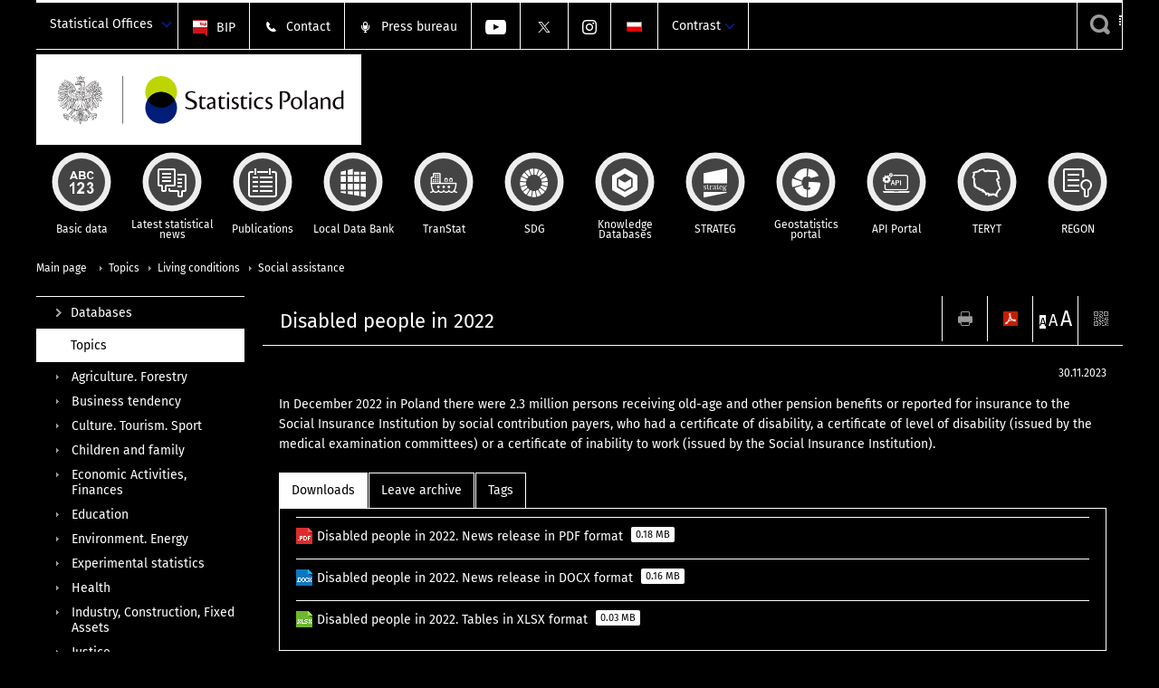

--- FILE ---
content_type: application/javascript
request_url: https://stat.gov.pl/szablony/portalinformacyjny/scripts/jquery.tablesorter.min.js
body_size: 58570
content:
/**!
* TableSorter 2.13.3 - Client-side table sorting with ease!
* @requires jQuery v1.2.6+
*
* Copyright (c) 2007 Christian Bach
* Examples and docs at: http://tablesorter.com
* Dual licensed under the MIT and GPL licenses:
* http://www.opensource.org/licenses/mit-license.php
* http://www.gnu.org/licenses/gpl.html
*
* @type jQuery
* @name tablesorter
* @cat Plugins/Tablesorter
* @author Christian Bach/christian.bach@polyester.se
* @contributor Rob Garrison/https://github.com/Mottie/tablesorter
*/
/*jshint browser:true, jquery:true, unused:false, expr: true */
/*global console:false, alert:false */
!(function($) {
	"use strict";
	$.extend({
		/*jshint supernew:true */
		tablesorter: new function() {

			var ts = this;

			ts.version = "2.13.3";

			ts.parsers = [];
			ts.widgets = [];
			ts.defaults = {

					// *** appearance
					theme			: 'default',  // adds tablesorter-{theme} to the table for styling
					widthFixed	   : false,	  // adds colgroup to fix widths of columns
					showProcessing   : false,	  // show an indeterminate timer icon in the header when the table is sorted or filtered.

					headerTemplate   : '{content}',// header layout template (HTML ok); {content} = innerHTML, {icon} = <i/> (class from cssIcon)
					onRenderTemplate : null,	   // function(index, template){ return template; }, (template is a string)
					onRenderHeader   : null,	   // function(index){}, (nothing to return)

					// *** functionality
					cancelSelection  : true,	   // prevent text selection in the header
					dateFormat	   : 'mmddyyyy', // other options: "ddmmyyy" or "yyyymmdd"
					sortMultiSortKey : 'shiftKey', // key used to select additional columns
					sortResetKey	 : 'ctrlKey',  // key used to remove sorting on a column
					usNumberFormat   : true,	   // false for German "1.234.567,89" or French "1 234 567,89"
					delayInit		: false,	  // if false, the parsed table contents will not update until the first sort
					serverSideSorting: false,	  // if true, server-side sorting should be performed because client-side sorting will be disabled, but the ui and events will still be used.

					// *** sort options
					headers		  : {},		 // set sorter, string, empty, locked order, sortInitialOrder, filter, etc.
					ignoreCase	   : true,	   // ignore case while sorting
					sortForce		: null,	   // column(s) first sorted; always applied
					sortList		 : [],		 // Initial sort order; applied initially; updated when manually sorted
					sortAppend	   : null,	   // column(s) sorted last; always applied

					sortInitialOrder : 'asc',	  // sort direction on first click
					sortLocaleCompare: false,	  // replace equivalent character (accented characters)
					sortReset		: false,	  // third click on the header will reset column to default - unsorted
					sortRestart	  : false,	  // restart sort to "sortInitialOrder" when clicking on previously unsorted columns

					emptyTo		  : 'bottom',   // sort empty cell to bottom, top, none, zero
					stringTo		 : 'max',	  // sort strings in numerical column as max, min, top, bottom, zero
					textExtraction   : 'simple',   // text extraction method/function - function(node, table, cellIndex){}
					textSorter	   : null,	   // choose overall or specific column sorter function(a, b, direction, table, columnIndex) [alt: ts.sortText]
					numberSorter	 : null,	   // choose overall numeric sorter function(a, b, direction, maxColumnValue)

					// *** widget options
					widgets: [],				   // method to add widgets, e.g. widgets: ['zebra']
					widgetOptions	: {
							zebra : [ 'even', 'odd' ]	// zebra widget alternating row class names
					},
					initWidgets	  : true,	   // apply widgets on tablesorter initialization

					// *** callbacks
					initialized	  : null,	   // function(table){},

					// *** extra css class names
					tableClass	   : '',
					cssAsc		   : '',
					cssDesc		  : '',
					cssHeader		: '',
					cssHeaderRow	 : '',
					cssProcessing	: '', // processing icon applied to header during sort/filter

					cssChildRow	  : 'tablesorter-childRow', // class name indiciating that a row is to be attached to the its parent 
					cssIcon		  : 'tablesorter-icon',	 //  if this class exists, a <i> will be added to the header automatically
					cssInfoBlock	 : 'tablesorter-infoOnly', // don't sort tbody with this class name (only one class name allowed here!)

					// *** selectors
					selectorHeaders  : '> thead th, > thead td',
					selectorSort	 : 'th, td',   // jQuery selector of content within selectorHeaders that is clickable to trigger a sort
					selectorRemove   : '.remove-me',

					// *** advanced
					debug			: false,

					// *** Internal variables
					headerList: [],
					empties: {},
					strings: {},
					parsers: []

					// deprecated; but retained for backwards compatibility
					// widgetZebra: { css: ["even", "odd"] }

			};

			// internal css classes - these will ALWAYS be added to
			// the table and MUST only contain one class name - fixes #381
			ts.css = {
					table	  : 'tablesorter',
					childRow   : 'tablesorter-childRow',
					header	 : 'tablesorter-header',
					headerRow  : 'tablesorter-headerRow',
					icon	   : 'tablesorter-icon',
					info	   : 'tablesorter-infoOnly',
					processing : 'tablesorter-processing',
					sortAsc	: 'tablesorter-headerAsc',
					sortDesc   : 'tablesorter-headerDesc'
			};

			/* debuging utils */
			function log() {
					var s = arguments.length > 1 ? Array.prototype.slice.call(arguments) : arguments[0];
					if (typeof console !== "undefined" && typeof console.log !== "undefined") {
							console.log(s);
					} else {
							alert(s);
					}
			}

			function benchmark(s, d) {
					log(s + " (" + (new Date().getTime() - d.getTime()) + "ms)");
			}

			ts.log = log;
			ts.benchmark = benchmark;

			// $.isEmptyObject from jQuery v1.4
			function isEmptyObject(obj) {
					/*jshint forin: false */
					for (var name in obj) {
							return false;
					}
					return true;
			}

			function getElementText(table, node, cellIndex) {
					if (!node) { return ""; }
					var c = table.config,
							t = c.textExtraction, text = "";
					if (t === "simple") {
							if (c.supportsTextContent) {
									text = node.textContent; // newer browsers support this
							} else {
									text = $(node).text();
							}
					} else {
							if (typeof t === "function") {
									text = t(node, table, cellIndex);
							} else if (typeof t === "object" && t.hasOwnProperty(cellIndex)) {
									text = t[cellIndex](node, table, cellIndex);
							} else {
									text = c.supportsTextContent ? node.textContent : $(node).text();
							}
					}
					return $.trim(text);
			}

			function detectParserForColumn(table, rows, rowIndex, cellIndex) {
					var cur,
					i = ts.parsers.length,
					node = false,
					nodeValue = '',
					keepLooking = true;
					while (nodeValue === '' && keepLooking) {
							rowIndex++;
							if (rows[rowIndex]) {
									node = rows[rowIndex].cells[cellIndex];
									nodeValue = getElementText(table, node, cellIndex);
									if (table.config.debug) {
											log('Checking if value was empty on row ' + rowIndex + ', column: ' + cellIndex + ': "' + nodeValue + '"');
									}
							} else {
									keepLooking = false;
							}
					}
					while (--i >= 0) {
							cur = ts.parsers[i];
							// ignore the default text parser because it will always be true
							if (cur && cur.id !== 'text' && cur.is && cur.is(nodeValue, table, node)) {
									return cur;
							}
					}
					// nothing found, return the generic parser (text)
					return ts.getParserById('text');
			}

			function buildParserCache(table) {
					var c = table.config,
							// update table bodies in case we start with an empty table
							tb = c.$tbodies = c.$table.children('tbody:not(.' + c.cssInfoBlock + ')'),
							rows, list, l, i, h, ch, p, time, parsersDebug = "";
					if ( tb.length === 0) {
							return c.debug ? log('*Empty table!* Not building a parser cache') : '';
					} else if (c.debug) {
							time = new Date();
							log('Detecting parsers for each column');
					}
					rows = tb[0].rows;
					if (rows[0]) {
							list = [];
							l = rows[0].cells.length;
							for (i = 0; i < l; i++) {
									// tons of thanks to AnthonyM1229 for working out the following selector (issue #74) to make this work in IE8!
									// More fixes to this selector to work properly in iOS and jQuery 1.8+ (issue #132 & #174)
									h = c.$headers.filter(':not([colspan])');
									h = h.add( c.$headers.filter('[colspan="1"]') ) // ie8 fix
											.filter('[data-column="' + i + '"]:last');
									ch = c.headers[i];
									// get column parser
									p = ts.getParserById( ts.getData(h, ch, 'sorter') );
									// empty cells behaviour - keeping emptyToBottom for backwards compatibility
									c.empties[i] = ts.getData(h, ch, 'empty') || c.emptyTo || (c.emptyToBottom ? 'bottom' : 'top' );
									// text strings behaviour in numerical sorts
									c.strings[i] = ts.getData(h, ch, 'string') || c.stringTo || 'max';
									if (!p) {
											p = detectParserForColumn(table, rows, -1, i);
									}
									if (c.debug) {
											parsersDebug += "column:" + i + "; parser:" + p.id + "; string:" + c.strings[i] + '; empty: ' + c.empties[i] + "\n";
									}
									list.push(p);
							}
					}
					if (c.debug) {
							log(parsersDebug);
							benchmark("Completed detecting parsers", time);
					}
					c.parsers = list;
			}

			/* utils */
			function buildCache(table) {
					var b = table.tBodies,
					tc = table.config,
					totalRows,
					totalCells,
					parsers = tc.parsers,
					t, v, i, j, k, c, cols, cacheTime, colMax = [];
					tc.cache = {};
					// if no parsers found, return - it's an empty table.
					if (!parsers) {
							return tc.debug ? log('*Empty table!* Not building a cache') : '';
					}
					if (tc.debug) {
							cacheTime = new Date();
					}
					// processing icon
					if (tc.showProcessing) {
							ts.isProcessing(table, true);
					}
					for (k = 0; k < b.length; k++) {
							tc.cache[k] = { row: [], normalized: [] };
							// ignore tbodies with class name from c.cssInfoBlock
							if (!$(b[k]).hasClass(tc.cssInfoBlock)) {
									totalRows = (b[k] && b[k].rows.length) || 0;
									totalCells = (b[k].rows[0] && b[k].rows[0].cells.length) || 0;
									for (i = 0; i < totalRows; ++i) {
											/** Add the table data to main data array */
											c = $(b[k].rows[i]);
											cols = [];
											// if this is a child row, add it to the last row's children and continue to the next row
											if (c.hasClass(tc.cssChildRow)) {
													tc.cache[k].row[tc.cache[k].row.length - 1] = tc.cache[k].row[tc.cache[k].row.length - 1].add(c);
													// go to the next for loop
													continue;
											}
											tc.cache[k].row.push(c);
											for (j = 0; j < totalCells; ++j) {
													t = getElementText(table, c[0].cells[j], j);
													// allow parsing if the string is empty, previously parsing would change it to zero,
													// in case the parser needs to extract data from the table cell attributes
													v = parsers[j].format(t, table, c[0].cells[j], j);
													cols.push(v);
													if ((parsers[j].type || '').toLowerCase() === "numeric") {
															colMax[j] = Math.max(Math.abs(v) || 0, colMax[j] || 0); // determine column max value (ignore sign)
													}
											}
											cols.push(tc.cache[k].normalized.length); // add position for rowCache
											tc.cache[k].normalized.push(cols);
									}
									tc.cache[k].colMax = colMax;
							}
					}
					if (tc.showProcessing) {
							ts.isProcessing(table); // remove processing icon
					}
					if (tc.debug) {
							benchmark("Building cache for " + totalRows + " rows", cacheTime);
					}
			}

			// init flag (true) used by pager plugin to prevent widget application
			function appendToTable(table, init) {
					var c = table.config,
							wo = c.widgetOptions,
							b = table.tBodies,
							rows = [],
							c2 = c.cache,
							r, n, totalRows, checkCell, $bk, $tb,
							i, j, k, l, pos, appendTime;
					if (isEmptyObject(c2)) { return; } // empty table - fixes #206/#346
					if (c.debug) {
							appendTime = new Date();
					}
					for (k = 0; k < b.length; k++) {
							$bk = $(b[k]);
							if ($bk.length && !$bk.hasClass(c.cssInfoBlock)) {
									// get tbody
									$tb = ts.processTbody(table, $bk, true);
									r = c2[k].row;
									n = c2[k].normalized;
									totalRows = n.length;
									checkCell = totalRows ? (n[0].length - 1) : 0;
									for (i = 0; i < totalRows; i++) {
											pos = n[i][checkCell];
											rows.push(r[pos]);
											// removeRows used by the pager plugin; don't render if using ajax - fixes #411
											if (!c.appender || (c.pager && (!c.pager.removeRows || !wo.pager_removeRows) && !c.pager.ajax)) {
													l = r[pos].length;
													for (j = 0; j < l; j++) {
															$tb.append(r[pos][j]);
													}
											}
									}
									// restore tbody
									ts.processTbody(table, $tb, false);
							}
					}
					if (c.appender) {
							c.appender(table, rows);
					}
					if (c.debug) {
							benchmark("Rebuilt table", appendTime);
					}
					// apply table widgets; but not before ajax completes
					if (!init && !c.appender) { ts.applyWidget(table); }
					// trigger sortend
					$(table).trigger("sortEnd", table);
					$(table).trigger("updateComplete", table);
			}

			// computeTableHeaderCellIndexes from:
			// http://www.javascripttoolbox.com/lib/table/examples.php
			// http://www.javascripttoolbox.com/temp/table_cellindex.html
			function computeThIndexes(t) {
					var matrix = [],
					lookup = {},
					cols = 0, // determine the number of columns
					trs = $(t).find('thead:eq(0), tfoot').children('tr'), // children tr in tfoot - see issue #196
					i, j, k, l, c, cells, rowIndex, cellId, rowSpan, colSpan, firstAvailCol, matrixrow;
					for (i = 0; i < trs.length; i++) {
							cells = trs[i].cells;
							for (j = 0; j < cells.length; j++) {
									c = cells[j];
									rowIndex = c.parentNode.rowIndex;
									cellId = rowIndex + "-" + c.cellIndex;
									rowSpan = c.rowSpan || 1;
									colSpan = c.colSpan || 1;
									if (typeof(matrix[rowIndex]) === "undefined") {
											matrix[rowIndex] = [];
									}
									// Find first available column in the first row
									for (k = 0; k < matrix[rowIndex].length + 1; k++) {
											if (typeof(matrix[rowIndex][k]) === "undefined") {
													firstAvailCol = k;
													break;
											}
									}
									lookup[cellId] = firstAvailCol;
									cols = Math.max(firstAvailCol, cols);
									// add data-column
									$(c).attr({ 'data-column' : firstAvailCol }); // 'data-row' : rowIndex
									for (k = rowIndex; k < rowIndex + rowSpan; k++) {
											if (typeof(matrix[k]) === "undefined") {
													matrix[k] = [];
											}
											matrixrow = matrix[k];
											for (l = firstAvailCol; l < firstAvailCol + colSpan; l++) {
													matrixrow[l] = "x";
											}
									}
							}
					}
					// may not be accurate if # header columns !== # tbody columns
					t.config.columns = cols + 1; // add one because it's a zero-based index
					return lookup;
			}

			function formatSortingOrder(v) {
					// look for "d" in "desc" order; return true
					return (/^d/i.test(v) || v === 1);
			}

			function buildHeaders(table) {
					var header_index = computeThIndexes(table), ch, $t,
							h, i, t, lock, time, c = table.config;
					c.headerList = [];
					c.headerContent = [];
					if (c.debug) {
							time = new Date();
					}
					i = c.cssIcon ? '<i class="' + c.cssIcon + ' ' + ts.css.icon + '"></i>' : ''; // add icon if cssIcon option exists
					c.$headers = $(table).find(c.selectorHeaders).each(function(index) {
							$t = $(this);
							ch = c.headers[index];
							c.headerContent[index] = $(this).html(); // save original header content
							// set up header template
							t = c.headerTemplate.replace(/\{content\}/g, $(this).html()).replace(/\{icon\}/g, i);
							if (c.onRenderTemplate) {
									h = c.onRenderTemplate.apply($t, [index, t]);
									if (h && typeof h === 'string') { t = h; } // only change t if something is returned
							}
							$(this).html('<div class="tablesorter-header-inner">' + t + '</div>'); // faster than wrapInner

							if (c.onRenderHeader) { c.onRenderHeader.apply($t, [index]); }

							this.column = header_index[this.parentNode.rowIndex + "-" + this.cellIndex];
							this.order = formatSortingOrder( ts.getData($t, ch, 'sortInitialOrder') || c.sortInitialOrder ) ? [1,0,2] : [0,1,2];
							this.count = -1; // set to -1 because clicking on the header automatically adds one
							this.lockedOrder = false;
							lock = ts.getData($t, ch, 'lockedOrder') || false;
							if (typeof lock !== 'undefined' && lock !== false) {
									this.order = this.lockedOrder = formatSortingOrder(lock) ? [1,1,1] : [0,0,0];
							}
							$t.addClass(ts.css.header + ' ' + c.cssHeader);
							// add cell to headerList
							c.headerList[index] = this;
							// add to parent in case there are multiple rows
							$t.parent().addClass(ts.css.headerRow + ' ' + c.cssHeaderRow);
							// allow keyboard cursor to focus on element
							$t.attr("tabindex", 0);
					});
					// enable/disable sorting
					updateHeader(table);
					if (c.debug) {
							benchmark("Built headers:", time);
							log(c.$headers);
					}
			}

			function commonUpdate(table, resort, callback) {
					var c = table.config;
					// remove rows/elements before update
					c.$table.find(c.selectorRemove).remove();
					// rebuild parsers
					buildParserCache(table);
					// rebuild the cache map
					buildCache(table);
					checkResort(c.$table, resort, callback);
			}

			function updateHeader(table) {
					var s, c = table.config;
					c.$headers.each(function(index, th){
							s = ts.getData( th, c.headers[index], 'sorter' ) === 'false';
							th.sortDisabled = s;
							$(th)[ s ? 'addClass' : 'removeClass' ]('sorter-false');
					});
			}

			function setHeadersCss(table) {
					var f, i, j, l,
							c = table.config,
							list = c.sortList,
							css = [ts.css.sortAsc + ' ' + c.cssAsc, ts.css.sortDesc + ' ' + c.cssDesc],
							// find the footer
							$t = $(table).find('tfoot tr').children().removeClass(css.join(' '));
					// remove all header information
					c.$headers.removeClass(css.join(' '));
					l = list.length;
					for (i = 0; i < l; i++) {
							// direction = 2 means reset!
							if (list[i][1] !== 2) {
									// multicolumn sorting updating - choose the :last in case there are nested columns
									f = c.$headers.not('.sorter-false').filter('[data-column="' + list[i][0] + '"]' + (l === 1 ? ':last' : '') );
									if (f.length) {
											for (j = 0; j < f.length; j++) {
													if (!f[j].sortDisabled) {
															f.eq(j).addClass(css[list[i][1]]);
															// add sorted class to footer, if it exists
															if ($t.length) {
																	$t.filter('[data-column="' + list[i][0] + '"]').eq(j).addClass(css[list[i][1]]);
															}
													}
											}
									}
							}
					}
			}

			// automatically add col group, and column sizes if set
			function fixColumnWidth(table) {
					if (table.config.widthFixed && $(table).find('colgroup').length === 0) {
							var colgroup = $('<colgroup>'),
									overallWidth = $(table).width();
							// only add col for visible columns - fixes #371
							$(table.tBodies[0]).find("tr:first").children("td:visible").each(function() {
									colgroup.append($('<col>').css('width', parseInt(($(this).width()/overallWidth)*1000, 10)/10 + '%'));
							});
							$(table).prepend(colgroup);
					}
			}

			function updateHeaderSortCount(table, list) {
					var s, t, o, c = table.config,
							sl = list || c.sortList;
					c.sortList = [];
					$.each(sl, function(i,v){
							// ensure all sortList values are numeric - fixes #127
							s = [ parseInt(v[0], 10), parseInt(v[1], 10) ];
							// make sure header exists
							o = c.$headers[s[0]];
							if (o) { // prevents error if sorton array is wrong
									c.sortList.push(s);
									t = $.inArray(s[1], o.order); // fixes issue #167
									o.count = t >= 0 ? t : s[1] % (c.sortReset ? 3 : 2);
							}
					});
			}

			function getCachedSortType(parsers, i) {
					return (parsers && parsers[i]) ? parsers[i].type || '' : '';
			}

			function initSort(table, cell, e){
					var a, i, j, o, s,
							c = table.config,
							k = !e[c.sortMultiSortKey],
							$this = $(table);
					// Only call sortStart if sorting is enabled
					$this.trigger("sortStart", table);
					// get current column sort order
					cell.count = e[c.sortResetKey] ? 2 : (cell.count + 1) % (c.sortReset ? 3 : 2);
					// reset all sorts on non-current column - issue #30
					if (c.sortRestart) {
							i = cell;
							c.$headers.each(function() {
									// only reset counts on columns that weren't just clicked on and if not included in a multisort
									if (this !== i && (k || !$(this).is('.' + ts.css.sortDesc + ',.' + ts.css.sortAsc))) {
											this.count = -1;
									}
							});
					}
					// get current column index
					i = cell.column;
					// user only wants to sort on one column
					if (k) {
							// flush the sort list
							c.sortList = [];
							if (c.sortForce !== null) {
									a = c.sortForce;
									for (j = 0; j < a.length; j++) {
											if (a[j][0] !== i) {
													c.sortList.push(a[j]);
											}
									}
							}
							// add column to sort list
							o = cell.order[cell.count];
							if (o < 2) {
									c.sortList.push([i, o]);
									// add other columns if header spans across multiple
									if (cell.colSpan > 1) {
											for (j = 1; j < cell.colSpan; j++) {
													c.sortList.push([i + j, o]);
											}
									}
							}
							// multi column sorting
					} else {
							// get rid of the sortAppend before adding more - fixes issue #115
							if (c.sortAppend && c.sortList.length > 1) {
									if (ts.isValueInArray(c.sortAppend[0][0], c.sortList)) {
											c.sortList.pop();
									}
							}
							// the user has clicked on an already sorted column
							if (ts.isValueInArray(i, c.sortList)) {
									// reverse the sorting direction
									for (j = 0; j < c.sortList.length; j++) {
											s = c.sortList[j];
											o = c.$headers[s[0]];
											if (s[0] === i) {
													// o.count seems to be incorrect when compared to cell.count
													s[1] = o.order[cell.count];
													if (s[1] === 2) {
															c.sortList.splice(j,1);
															o.count = -1;
													}
											}
									}
							} else {
									// add column to sort list array
									o = cell.order[cell.count];
									if (o < 2) {
											c.sortList.push([i, o]);
											// add other columns if header spans across multiple
											if (cell.colSpan > 1) {
													for (j = 1; j < cell.colSpan; j++) {
															c.sortList.push([i + j, o]);
													}
											}
									}
							}
					}
					if (c.sortAppend !== null) {
							a = c.sortAppend;
							for (j = 0; j < a.length; j++) {
									if (a[j][0] !== i) {
											c.sortList.push(a[j]);
									}
							}
					}
					// sortBegin event triggered immediately before the sort
					$this.trigger("sortBegin", table);
					// setTimeout needed so the processing icon shows up
					setTimeout(function(){
							// set css for headers
							setHeadersCss(table);
							multisort(table);
							appendToTable(table);
					}, 1);
			}

			// sort multiple columns
			function multisort(table) { /*jshint loopfunc:true */
					var i, k, e, num, col, colMax, cache, lc,
							order, orgOrderCol, sortTime, sort, x, y,
							dir = 0,
							c = table.config,
							cts = c.textSorter || '',
							sortList = c.sortList,
							l = sortList.length,
							bl = table.tBodies.length;
					if (c.serverSideSorting || isEmptyObject(c.cache)) { // empty table - fixes #206/#346
							return;
					}
					if (c.debug) { sortTime = new Date(); }
					for (k = 0; k < bl; k++) {
							colMax = c.cache[k].colMax;
							cache = c.cache[k].normalized;
							lc = cache.length;
							orgOrderCol = (cache && cache[0]) ? cache[0].length - 1 : 0;
							cache.sort(function(a, b) {
									// cache is undefined here in IE, so don't use it!
									for (i = 0; i < l; i++) {
											col = sortList[i][0];
											order = sortList[i][1];
											// sort direction, true = asc, false = desc
											dir = order === 0;

											// set a & b depending on sort direction
											x = dir ? a : b;
											y = dir ? b : a;

											// determine how to sort empty cells
											e = c.string[ (c.empties[col] || c.emptyTo ) ];
											if (x[col] === '' && e !== 0) { return ((typeof(e) === 'boolean') ? (e ? -1 : 1) : (e || 1)) * (dir ? 1 : -1); }
											if (y[col] === '' && e !== 0) { return ((typeof(e) === 'boolean') ? (e ? 1 : -1) : (-e || -1)) * (dir ? 1 : -1); }

											// fallback to natural sort since it is more robust
											num = /n/i.test(getCachedSortType(c.parsers, col));
											if (num && c.strings[col]) {
													// sort strings in numerical columns
													if (typeof (c.string[c.strings[col]]) === 'boolean') {
															num = (dir ? 1 : -1) * (c.string[c.strings[col]] ? -1 : 1);
													} else {
															num = (c.strings[col]) ? c.string[c.strings[col]] || 0 : 0;
													}
													// fall back to built-in numeric sort
													// var sort = $.tablesorter["sort" + s](table, a[c], b[c], c, colMax[c], dir);
													sort = c.numberSorter ? c.numberSorter(x[col], y[col], dir, colMax[col], table) : ts.sortNumeric(x[col], y[col], num, colMax[col]);
											} else {
													// text sort function
													if (typeof(cts) === 'function') {
															// custom OVERALL text sorter
															sort = cts(x[col], y[col], dir, col, table);
													} else if (typeof(cts) === 'object' && cts.hasOwnProperty(col)) {
															// custom text sorter for a SPECIFIC COLUMN
															sort = cts[col](x[col], y[col], dir, col, table);
													} else {
															// fall back to natural sort
															sort = ts.sortNatural(x[col], y[col]);
													}
											}
											if (sort) { return sort; }
									}
									return a[orgOrderCol] - b[orgOrderCol];
							});
					}
					if (c.debug) { benchmark("Sorting on " + sortList.toString() + " and dir " + order + " time", sortTime); }
			}

			function resortComplete($table, callback){
					var c = $table[0].config;
					if (c.pager && !c.pager.ajax) {
							$table.trigger('updateComplete');
					}
					if (typeof callback === "function") {
							callback($table[0]);
					}
			}

			function checkResort($table, flag, callback) {
					// don't try to resort if the table is still processing
					// this will catch spamming of the updateCell method
					if (flag !== false && !$table[0].isProcessing) {
							$table.trigger("sorton", [$table[0].config.sortList, function(){
									resortComplete($table, callback);
							}]);
					} else {
							resortComplete($table, callback);
					}
			}

			function bindEvents(table){
					var c = table.config,
							$this = c.$table,
							j, downTime;
					// apply event handling to headers
					c.$headers
					// http://stackoverflow.com/questions/5312849/jquery-find-self;
					.find(c.selectorSort).add( c.$headers.filter(c.selectorSort) )
					.unbind('mousedown.tablesorter mouseup.tablesorter sort.tablesorter keypress.tablesorter')
					.bind('mousedown.tablesorter mouseup.tablesorter sort.tablesorter keypress.tablesorter', function(e, external) {
							// only recognize left clicks or enter
							if ( ((e.which || e.button) !== 1 && !/sort|keypress/.test(e.type)) || (e.type === 'keypress' && e.which !== 13) ) {
									return;
							}
							// ignore long clicks (prevents resizable widget from initializing a sort)
							if (e.type === 'mouseup' && external !== true && (new Date().getTime() - downTime > 250)) { return; }
							// set timer on mousedown
							if (e.type === 'mousedown') {
									downTime = new Date().getTime();
									return e.target.tagName === "INPUT" ? '' : !c.cancelSelection;
							}
							if (c.delayInit && isEmptyObject(c.cache)) { buildCache(table); }
							// jQuery v1.2.6 doesn't have closest()
							var $cell = /TH|TD/.test(this.tagName) ? $(this) : $(this).parents('th, td').filter(':first'), cell = $cell[0];
							if (!cell.sortDisabled) {
									initSort(table, cell, e);
							}
					});
					if (c.cancelSelection) {
							// cancel selection
							c.$headers
									.attr('unselectable', 'on')
									.bind('selectstart', false)
									.css({
											'user-select': 'none',
											'MozUserSelect': 'none' // not needed for jQuery 1.8+
									});
					}
					// apply easy methods that trigger bound events
					$this
					.unbind('sortReset update updateRows updateCell updateAll addRows sorton appendCache applyWidgetId applyWidgets refreshWidgets destroy mouseup mouseleave '.split(' ').join('.tablesorter '))
					.bind("sortReset.tablesorter", function(e){
							e.stopPropagation();
							c.sortList = [];
							setHeadersCss(table);
							multisort(table);
							appendToTable(table);
					})
					.bind("updateAll.tablesorter", function(e, resort, callback){
							e.stopPropagation();
							ts.refreshWidgets(table, true, true);
							ts.restoreHeaders(table);
							buildHeaders(table);
							bindEvents(table);
							commonUpdate(table, resort, callback);
					})
					.bind("update.tablesorter updateRows.tablesorter", function(e, resort, callback) {
							e.stopPropagation();
							// update sorting (if enabled/disabled)
							updateHeader(table);
							commonUpdate(table, resort, callback);
					})
					.bind("updateCell.tablesorter", function(e, cell, resort, callback) {
							e.stopPropagation();
							$this.find(c.selectorRemove).remove();
							// get position from the dom
							var l, row, icell,
							$tb = $this.find('tbody'),
							// update cache - format: function(s, table, cell, cellIndex)
							// no closest in jQuery v1.2.6 - tbdy = $tb.index( $(cell).closest('tbody') ),$row = $(cell).closest('tr');
							tbdy = $tb.index( $(cell).parents('tbody').filter(':first') ),
							$row = $(cell).parents('tr').filter(':first');
							cell = $(cell)[0]; // in case cell is a jQuery object
							// tbody may not exist if update is initialized while tbody is removed for processing
							if ($tb.length && tbdy >= 0) {
									row = $tb.eq(tbdy).find('tr').index( $row );
									icell = cell.cellIndex;
									l = c.cache[tbdy].normalized[row].length - 1;
									c.cache[tbdy].row[table.config.cache[tbdy].normalized[row][l]] = $row;
									c.cache[tbdy].normalized[row][icell] = c.parsers[icell].format( getElementText(table, cell, icell), table, cell, icell );
									checkResort($this, resort, callback);
							}
					})
					.bind("addRows.tablesorter", function(e, $row, resort, callback) {
							e.stopPropagation();
							var i, rows = $row.filter('tr').length,
							dat = [], l = $row[0].cells.length,
							tbdy = $this.find('tbody').index( $row.parents('tbody').filter(':first') );
							// fixes adding rows to an empty table - see issue #179
							if (!c.parsers) {
									buildParserCache(table);
							}
							// add each row
							for (i = 0; i < rows; i++) {
									// add each cell
									for (j = 0; j < l; j++) {
											dat[j] = c.parsers[j].format( getElementText(table, $row[i].cells[j], j), table, $row[i].cells[j], j );
									}
									// add the row index to the end
									dat.push(c.cache[tbdy].row.length);
									// update cache
									c.cache[tbdy].row.push([$row[i]]);
									c.cache[tbdy].normalized.push(dat);
									dat = [];
							}
							// resort using current settings
							checkResort($this, resort, callback);
					})
					.bind("sorton.tablesorter", function(e, list, callback, init) {
							var c = table.config;
							e.stopPropagation();
							$this.trigger("sortStart", this);
							// update header count index
							updateHeaderSortCount(table, list);
							// set css for headers
							setHeadersCss(table);
							// fixes #346
							if (c.delayInit && isEmptyObject(c.cache)) { buildCache(table); }
							$this.trigger("sortBegin", this);
							// sort the table and append it to the dom
							multisort(table);
							appendToTable(table, init);
							if (typeof callback === "function") {
									callback(table);
							}
					})
					.bind("appendCache.tablesorter", function(e, callback, init) {
							e.stopPropagation();
							appendToTable(table, init);
							if (typeof callback === "function") {
									callback(table);
							}
					})
					.bind("applyWidgetId.tablesorter", function(e, id) {
							e.stopPropagation();
							ts.getWidgetById(id).format(table, c, c.widgetOptions);
					})
					.bind("applyWidgets.tablesorter", function(e, init) {
							e.stopPropagation();
							// apply widgets
							ts.applyWidget(table, init);
					})
					.bind("refreshWidgets.tablesorter", function(e, all, dontapply){
							e.stopPropagation();
							ts.refreshWidgets(table, all, dontapply);
					})
					.bind("destroy.tablesorter", function(e, c, cb){
							e.stopPropagation();
							ts.destroy(table, c, cb);
					});
			}

			/* public methods */
			ts.construct = function(settings) {
					return this.each(function() {
							var table = this,
									// merge & extend config options
									c = $.extend(true, {}, ts.defaults, settings);
							// create a table from data (build table widget)
							if (!table.hasInitialized && ts.buildTable && this.tagName !== 'TABLE') {
									// return the table (in case the original target is the table's container)
									ts.buildTable(table, c);
							}
							ts.setup(table, c);
					});
			};

			ts.setup = function(table, c) {
					// if no thead or tbody, or tablesorter is already present, quit
					if (!table || !table.tHead || table.tBodies.length === 0 || table.hasInitialized === true) {
							return c.debug ? log('stopping initialization! No table, thead, tbody or tablesorter has already been initialized') : '';
					}

					var k = '',
							$this = $(table),
							m = $.metadata;
					// initialization flag
					table.hasInitialized = false;
					// table is being processed flag
					table.isProcessing = true;
					// make sure to store the config object
					table.config = c;
					// save the settings where they read
					$.data(table, "tablesorter", c);
					if (c.debug) { $.data( table, 'startoveralltimer', new Date()); }

					// constants
					c.supportsTextContent = $('<span>x</span>')[0].textContent === 'x';
					// removing this in version 3 (only supports jQuery 1.7+)
					c.supportsDataObject = (function(version) {
							version[0] = parseInt(version[0], 10);
							return (version[0] > 1) || (version[0] === 1 && parseInt(version[1], 10) >= 4);
					})($.fn.jquery.split("."));
					// digit sort text location; keeping max+/- for backwards compatibility
					c.string = { 'max': 1, 'min': -1, 'max+': 1, 'max-': -1, 'zero': 0, 'none': 0, 'null': 0, 'top': true, 'bottom': false };
					// add table theme class only if there isn't already one there
					if (!/tablesorter\-/.test($this.attr('class'))) {
							k = (c.theme !== '' ? ' tablesorter-' + c.theme : '');
					}
					c.$table = $this.addClass(ts.css.table + ' ' + c.tableClass + k);
					c.$tbodies = $this.children('tbody:not(.' + c.cssInfoBlock + ')');
					c.widgetInit = {}; // keep a list of initialized widgets
					// build headers
					buildHeaders(table);
					// fixate columns if the users supplies the fixedWidth option
					// do this after theme has been applied
					fixColumnWidth(table);
					// try to auto detect column type, and store in tables config
					buildParserCache(table);
					// build the cache for the tbody cells
					// delayInit will delay building the cache until the user starts a sort
					if (!c.delayInit) { buildCache(table); }
					// bind all header events and methods
					bindEvents(table);
					// get sort list from jQuery data or metadata
					// in jQuery < 1.4, an error occurs when calling $this.data()
					if (c.supportsDataObject && typeof $this.data().sortlist !== 'undefined') {
							c.sortList = $this.data().sortlist;
					} else if (m && ($this.metadata() && $this.metadata().sortlist)) {
							c.sortList = $this.metadata().sortlist;
					}
					// apply widget init code
					ts.applyWidget(table, true);
					// if user has supplied a sort list to constructor
					if (c.sortList.length > 0) {
							$this.trigger("sorton", [c.sortList, {}, !c.initWidgets]);
					} else if (c.initWidgets) {
							// apply widget format
							ts.applyWidget(table);
					}

					// show processesing icon
					if (c.showProcessing) {
							$this
							.unbind('sortBegin.tablesorter sortEnd.tablesorter')
							.bind('sortBegin.tablesorter sortEnd.tablesorter', function(e) {
									ts.isProcessing(table, e.type === 'sortBegin');
							});
					}

					// initialized
					table.hasInitialized = true;
					table.isProcessing = false;
					if (c.debug) {
							ts.benchmark("Overall initialization time", $.data( table, 'startoveralltimer'));
					}
					$this.trigger('tablesorter-initialized', table);
					if (typeof c.initialized === 'function') { c.initialized(table); }
			};

			// *** Process table ***
			// add processing indicator
			ts.isProcessing = function(table, toggle, $ths) {
					table = $(table);
					var c = table[0].config,
							// default to all headers
							$h = $ths || table.find('.' + ts.css.header);
					if (toggle) {
							if (c.sortList.length > 0) {
									// get headers from the sortList
									$h = $h.filter(function(){
											// get data-column from attr to keep  compatibility with jQuery 1.2.6
											return this.sortDisabled ? false : ts.isValueInArray( parseFloat($(this).attr('data-column')), c.sortList);
									});
							}
							$h.addClass(ts.css.processing + ' ' + c.cssProcessing);
					} else {
							$h.removeClass(ts.css.processing + ' ' + c.cssProcessing);
					}
			};

			// detach tbody but save the position
			// don't use tbody because there are portions that look for a tbody index (updateCell)
			ts.processTbody = function(table, $tb, getIt){
					var holdr;
					if (getIt) {
							table.isProcessing = true;
							$tb.before('<span class="tablesorter-savemyplace"/>');
							holdr = ($.fn.detach) ? $tb.detach() : $tb.remove();
							return holdr;
					}
					holdr = $(table).find('span.tablesorter-savemyplace');
					$tb.insertAfter( holdr );
					holdr.remove();
					table.isProcessing = false;
			};

			ts.clearTableBody = function(table) {
					$(table)[0].config.$tbodies.empty();
			};

			// restore headers
			ts.restoreHeaders = function(table){
					var c = table.config;
					// don't use c.$headers here in case header cells were swapped
					c.$table.find(c.selectorHeaders).each(function(i){
							// only restore header cells if it is wrapped
							// because this is also used by the updateAll method
							if ($(this).find('.tablesorter-header-inner').length){
									$(this).html( c.headerContent[i] );
							}
					});
			};

			ts.destroy = function(table, removeClasses, callback){
					table = $(table)[0];
					if (!table.hasInitialized) { return; }
					// remove all widgets
					ts.refreshWidgets(table, true, true);
					var $t = $(table), c = table.config,
					$h = $t.find('thead:first'),
					$r = $h.find('tr.' + ts.css.headerRow).removeClass(ts.css.headerRow + ' ' + c.cssHeaderRow),
					$f = $t.find('tfoot:first > tr').children('th, td');
					// remove widget added rows, just in case
					$h.find('tr').not($r).remove();
					// disable tablesorter
					$t
							.removeData('tablesorter')
							.unbind('sortReset update updateAll updateRows updateCell addRows sorton appendCache applyWidgetId applyWidgets refreshWidgets destroy mouseup mouseleave keypress sortBegin sortEnd '.split(' ').join('.tablesorter '));
					c.$headers.add($f)
							.removeClass( [ts.css.header, c.cssHeader, c.cssAsc, c.cssDesc, ts.css.sortAsc, ts.css.sortDesc].join(' ') )
							.removeAttr('data-column');
					$r.find(c.selectorSort).unbind('mousedown.tablesorter mouseup.tablesorter keypress.tablesorter');
					ts.restoreHeaders(table);
					if (removeClasses !== false) {
							$t.removeClass(ts.css.table + ' ' + c.tableClass + ' tablesorter-' + c.theme);
					}
					// clear flag in case the plugin is initialized again
					table.hasInitialized = false;
					if (typeof callback === 'function') {
							callback(table);
					}
			};

			// *** sort functions ***
			// regex used in natural sort
			ts.regex = {
					chunk : /(^([+\-]?(?:0|[1-9]\d*)(?:\.\d*)?(?:[eE][+\-]?\d+)?)?$|^0x[0-9a-f]+$|\d+)/gi, // chunk/tokenize numbers & letters
					hex: /^0x[0-9a-f]+$/i // hex
			};

			// Natural sort - https://github.com/overset/javascript-natural-sort (date sorting removed)
			ts.sortNatural = function(a, b) {
					if (a === b) { return 0; }
					var xN, xD, yN, yD, xF, yF, i, mx,
							r = ts.regex;
					// first try and sort Hex codes
					if (r.hex.test(b)) {
							xD = parseInt(a.match(r.hex), 16);
							yD = parseInt(b.match(r.hex), 16);
							if ( xD < yD ) { return -1; }
							if ( xD > yD ) { return 1; }
					}
					// chunk/tokenize
					xN = a.replace(r.chunk, '\\0$1\\0').replace(/\\0$/, '').replace(/^\\0/, '').split('\\0');
					yN = b.replace(r.chunk, '\\0$1\\0').replace(/\\0$/, '').replace(/^\\0/, '').split('\\0');
					mx = Math.max(xN.length, yN.length);
					// natural sorting through split numeric strings and default strings
					for (i = 0; i < mx; i++) {
							// find floats not starting with '0', string or 0 if not defined
							xF = isNaN(xN[i]) ? xN[i] || 0 : parseFloat(xN[i]) || 0;
							yF = isNaN(yN[i]) ? yN[i] || 0 : parseFloat(yN[i]) || 0;
							// handle numeric vs string comparison - number < string - (Kyle Adams)
							if (isNaN(xF) !== isNaN(yF)) { return (isNaN(xF)) ? 1 : -1; }
							// rely on string comparison if different types - i.e. '02' < 2 != '02' < '2'
							if (typeof xF !== typeof yF) {
									xF += '';
									yF += '';
							}
							if (xF < yF) { return -1; }
							if (xF > yF) { return 1; }
					}
					return 0;
			};

			// basic alphabetical sort
			ts.sortText = function(a, b) {
					return a > b ? 1 : (a < b ? -1 : 0);
			};

			// return text string value by adding up ascii value
			// so the text is somewhat sorted when using a digital sort
			// this is NOT an alphanumeric sort
			ts.getTextValue = function(a, d, mx) {
					if (mx) {
							// make sure the text value is greater than the max numerical value (mx)
							var i, l = a ? a.length : 0, n = mx + d;
							for (i = 0; i < l; i++) {
									n += a.charCodeAt(i);
							}
							return d * n;
					}
					return 0;
			};

			ts.sortNumeric = function(a, b, dir, mx) {
					if (a === b) { return 0; }
					if (isNaN(a)) { a = ts.getTextValue(a, dir, mx); }
					if (isNaN(b)) { b = ts.getTextValue(b, dir, mx); }
					return a - b;
			};

			// used when replacing accented characters during sorting
			ts.characterEquivalents = {
					"a" : "\u00e1\u00e0\u00e2\u00e3\u00e4\u0105\u00e5", // áàâãäąå
					"A" : "\u00c1\u00c0\u00c2\u00c3\u00c4\u0104\u00c5", // ÁÀÂÃÄĄÅ
					"c" : "\u00e7\u0107\u010d", // çćč
					"C" : "\u00c7\u0106\u010c", // ÇĆČ
					"e" : "\u00e9\u00e8\u00ea\u00eb\u011b\u0119", // éèêëěę
					"E" : "\u00c9\u00c8\u00ca\u00cb\u011a\u0118", // ÉÈÊËĚĘ
					"i" : "\u00ed\u00ec\u0130\u00ee\u00ef\u0131", // íìİîïı
					"I" : "\u00cd\u00cc\u0130\u00ce\u00cf", // ÍÌİÎÏ
					"o" : "\u00f3\u00f2\u00f4\u00f5\u00f6", // óòôõö
					"O" : "\u00d3\u00d2\u00d4\u00d5\u00d6", // ÓÒÔÕÖ
					"ss": "\u00df", // ß (s sharp)
					"SS": "\u1e9e", // ẞ (Capital sharp s)
					"u" : "\u00fa\u00f9\u00fb\u00fc\u016f", // úùûüů
					"U" : "\u00da\u00d9\u00db\u00dc\u016e" // ÚÙÛÜŮ
			};
			ts.replaceAccents = function(s) {
					var a, acc = '[', eq = ts.characterEquivalents;
					if (!ts.characterRegex) {
							ts.characterRegexArray = {};
							for (a in eq) {
									if (typeof a === 'string') {
											acc += eq[a];
											ts.characterRegexArray[a] = new RegExp('[' + eq[a] + ']', 'g');
									}
							}
							ts.characterRegex = new RegExp(acc + ']');
					}
					if (ts.characterRegex.test(s)) {
							for (a in eq) {
									if (typeof a === 'string') {
											s = s.replace( ts.characterRegexArray[a], a );
									}
							}
					}
					return s;
			};

			// *** utilities ***
			ts.isValueInArray = function(v, a) {
					var i, l = a.length;
					for (i = 0; i < l; i++) {
							if (a[i][0] === v) {
									return true;
							}
					}
					return false;
			};

			ts.addParser = function(parser) {
					var i, l = ts.parsers.length, a = true;
					for (i = 0; i < l; i++) {
							if (ts.parsers[i].id.toLowerCase() === parser.id.toLowerCase()) {
									a = false;
							}
					}
					if (a) {
							ts.parsers.push(parser);
					}
			};

			ts.getParserById = function(name) {
					var i, l = ts.parsers.length;
					for (i = 0; i < l; i++) {
							if (ts.parsers[i].id.toLowerCase() === (name.toString()).toLowerCase()) {
									return ts.parsers[i];
							}
					}
					return false;
			};

			ts.addWidget = function(widget) {
					ts.widgets.push(widget);
			};

			ts.getWidgetById = function(name) {
					var i, w, l = ts.widgets.length;
					for (i = 0; i < l; i++) {
							w = ts.widgets[i];
							if (w && w.hasOwnProperty('id') && w.id.toLowerCase() === name.toLowerCase()) {
									return w;
							}
					}
			};

			ts.applyWidget = function(table, init) {
					table = $(table)[0]; // in case this is called externally
					var c = table.config,
							wo = c.widgetOptions,
							widgets = [],
							time, w, wd;
					if (c.debug) { time = new Date(); }
					if (c.widgets.length) {
							// ensure unique widget ids
							c.widgets = $.grep(c.widgets, function(v, k){
									return $.inArray(v, c.widgets) === k;
							});
							// build widget array & add priority as needed
							$.each(c.widgets || [], function(i,n){
									wd = ts.getWidgetById(n);
									if (wd && wd.id) {
											// set priority to 10 if not defined
											if (!wd.priority) { wd.priority = 10; }
											widgets[i] = wd;
									}
							});
							// sort widgets by priority
							widgets.sort(function(a, b){
									return a.priority < b.priority ? -1 : a.priority === b.priority ? 0 : 1;
							});
							// add/update selected widgets
							$.each(widgets, function(i,w){
									if (w) {
											if (init || !(c.widgetInit[w.id])) {
													if (w.hasOwnProperty('options')) {
															wo = table.config.widgetOptions = $.extend( true, {}, w.options, wo );
															c.widgetInit[w.id] = true;
													}
													if (w.hasOwnProperty('init')) {
															w.init(table, w, c, wo);
													}
											}
											if (!init && w.hasOwnProperty('format')) {
													w.format(table, c, wo, false);
											}
									}
							});
					}
					if (c.debug) {
							w = c.widgets.length;
							benchmark("Completed " + (init === true ? "initializing " : "applying ") + w + " widget" + (w !== 1 ? "s" : ""), time);
					}
			};

			ts.refreshWidgets = function(table, doAll, dontapply) {
					table = $(table)[0]; // see issue #243
					var i, c = table.config,
							cw = c.widgets,
							w = ts.widgets, l = w.length;
					// remove previous widgets
					for (i = 0; i < l; i++){
							if ( w[i] && w[i].id && (doAll || $.inArray( w[i].id, cw ) < 0) ) {
									if (c.debug) { log( 'Refeshing widgets: Removing ' + w[i].id  ); }
									if (w[i].hasOwnProperty('remove')) {
											w[i].remove(table, c, c.widgetOptions);
											c.widgetInit[w[i].id] = false;
									}
							}
					}
					if (dontapply !== true) {
							ts.applyWidget(table, doAll);
					}
			};

			// get sorter, string, empty, etc options for each column from
			// jQuery data, metadata, header option or header class name ("sorter-false")
			// priority = jQuery data > meta > headers option > header class name
			ts.getData = function(h, ch, key) {
					var val = '', $h = $(h), m, cl;
					if (!$h.length) { return ''; }
					m = $.metadata ? $h.metadata() : false;
					cl = ' ' + ($h.attr('class') || '');
					if (typeof $h.data(key) !== 'undefined' || typeof $h.data(key.toLowerCase()) !== 'undefined'){
							// "data-lockedOrder" is assigned to "lockedorder"; but "data-locked-order" is assigned to "lockedOrder"
							// "data-sort-initial-order" is assigned to "sortInitialOrder"
							val += $h.data(key) || $h.data(key.toLowerCase());
					} else if (m && typeof m[key] !== 'undefined') {
							val += m[key];
					} else if (ch && typeof ch[key] !== 'undefined') {
							val += ch[key];
					} else if (cl !== ' ' && cl.match(' ' + key + '-')) {
							// include sorter class name "sorter-text", etc; now works with "sorter-my-custom-parser"
							val = cl.match( new RegExp('\\s' + key + '-([\\w-]+)') )[1] || '';
					}
					return $.trim(val);
			};

			ts.formatFloat = function(s, table) {
					if (typeof s !== 'string' || s === '') { return s; }
					// allow using formatFloat without a table; defaults to US number format
					var i,
							t = table && table.config ? table.config.usNumberFormat !== false :
									typeof table !== "undefined" ? table : true;
					if (t) {
							// US Format - 1,234,567.89 -> 1234567.89
							s = s.replace(/,/g,'');
					} else {
							// German Format = 1.234.567,89 -> 1234567.89
							// French Format = 1 234 567,89 -> 1234567.89
							s = s.replace(/[\s|\.]/g,'').replace(/,/g,'.');
					}
					if(/^\s*\([.\d]+\)/.test(s)) {
							// make (#) into a negative number -> (10) = -10
							s = s.replace(/^\s*\(([.\d]+)\)/, '-$1');
					}
					i = parseFloat(s);
					// return the text instead of zero
					return isNaN(i) ? $.trim(s) : i;
			};

			ts.isDigit = function(s) {
					// replace all unwanted chars and match
					return isNaN(s) ? (/^[\-+(]?\d+[)]?$/).test(s.toString().replace(/[,.'"\s]/g, '')) : true;
			};

		}()
	});

	// make shortcut
	var ts = $.tablesorter;

	// extend plugin scope
	$.fn.extend({
			tablesorter: ts.construct
	});

	// add default parsers
	ts.addParser({
			id: "text",
			is: function() {
					return true;
			},
			format: function(s, table) {
					var c = table.config;
					if (s) {
							s = $.trim( c.ignoreCase ? s.toLocaleLowerCase() : s );
							s = c.sortLocaleCompare ? ts.replaceAccents(s) : s;
					}
					return s;
			},
			type: "text"
	});

	ts.addParser({
			id: "digit",
			is: function(s) {
					return ts.isDigit(s);
			},
			format: function(s, table) {
					var n = ts.formatFloat((s || '').replace(/[^\w,. \-()]/g, ""), table);
					return s && typeof n === 'number' ? n : s ? $.trim( s && table.config.ignoreCase ? s.toLocaleLowerCase() : s ) : s;
			},
			type: "numeric"
	});

	ts.addParser({
			id: "currency",
			is: function(s) {
					return (/^\(?\d+[\u00a3$\u20ac\u00a4\u00a5\u00a2?.]|[\u00a3$\u20ac\u00a4\u00a5\u00a2?.]\d+\)?$/).test((s || '').replace(/[,. ]/g,'')); // £$€¤¥¢
			},
			format: function(s, table) {
					var n = ts.formatFloat((s || '').replace(/[^\w,. \-()]/g, ""), table);
					return s && typeof n === 'number' ? n : s ? $.trim( s && table.config.ignoreCase ? s.toLocaleLowerCase() : s ) : s;
			},
			type: "numeric"
	});

	ts.addParser({
			id: "ipAddress",
			is: function(s) {
					return (/^\d{1,3}[\.]\d{1,3}[\.]\d{1,3}[\.]\d{1,3}$/).test(s);
			},
			format: function(s, table) {
					var i, a = s ? s.split(".") : '',
					r = "",
					l = a.length;
					for (i = 0; i < l; i++) {
							r += ("00" + a[i]).slice(-3);
					}
					return s ? ts.formatFloat(r, table) : s;
			},
			type: "numeric"
	});

	ts.addParser({
			id: "url",
			is: function(s) {
					return (/^(https?|ftp|file):\/\//).test(s);
			},
			format: function(s) {
					return s ? $.trim(s.replace(/(https?|ftp|file):\/\//, '')) : s;
			},
			type: "text"
	});

	ts.addParser({
			id: "isoDate",
			is: function(s) {
					return (/^\d{4}[\/\-]\d{1,2}[\/\-]\d{1,2}/).test(s);
			},
			format: function(s, table) {
					return s ? ts.formatFloat((s !== "") ? (new Date(s.replace(/-/g, "/")).getTime() || "") : "", table) : s;
			},
			type: "numeric"
	});

	ts.addParser({
			id: "percent",
			is: function(s) {
					return (/(\d\s*?%|%\s*?\d)/).test(s) && s.length < 15;
			},
			format: function(s, table) {
					return s ? ts.formatFloat(s.replace(/%/g, ""), table) : s;
			},
			type: "numeric"
	});

	ts.addParser({
			id: "usLongDate",
			is: function(s) {
					// two digit years are not allowed cross-browser
					// Jan 01, 2013 12:34:56 PM or 01 Jan 2013
					return (/^[A-Z]{3,10}\.?\s+\d{1,2},?\s+(\d{4})(\s+\d{1,2}:\d{2}(:\d{2})?(\s+[AP]M)?)?$/i).test(s) || (/^\d{1,2}\s+[A-Z]{3,10}\s+\d{4}/i).test(s);
			},
			format: function(s, table) {
					return s ? ts.formatFloat( (new Date(s.replace(/(\S)([AP]M)$/i, "$1 $2")).getTime() || ''), table) : s;
			},
			type: "numeric"
	});

	ts.addParser({
			id: "shortDate", // "mmddyyyy", "ddmmyyyy" or "yyyymmdd"
			is: function(s) {
					// testing for ##-##-#### or ####-##-##, so it's not perfect; time can be included
					return (/(^\d{1,2}[\/\s]\d{1,2}[\/\s]\d{4})|(^\d{4}[\/\s]\d{1,2}[\/\s]\d{1,2})/).test((s || '').replace(/\s+/g," ").replace(/[\-.,]/g, "/"));
			},
			format: function(s, table, cell, cellIndex) {
					if (s) {
							var c = table.config, ci = c.headerList[cellIndex],
							format = ci.dateFormat || ts.getData( ci, c.headers[cellIndex], 'dateFormat') || c.dateFormat;
							s = s.replace(/\s+/g," ").replace(/[\-.,]/g, "/"); // escaped - because JSHint in Firefox was showing it as an error
							if (format === "mmddyyyy") {
									s = s.replace(/(\d{1,2})[\/\s](\d{1,2})[\/\s](\d{4})/, "$3/$1/$2");
							} else if (format === "ddmmyyyy") {
									s = s.replace(/(\d{1,2})[\/\s](\d{1,2})[\/\s](\d{4})/, "$3/$2/$1");
							} else if (format === "yyyymmdd") {
									s = s.replace(/(\d{4})[\/\s](\d{1,2})[\/\s](\d{1,2})/, "$1/$2/$3");
							}
					}
					return s ? ts.formatFloat( (new Date(s).getTime() || ''), table) : s;
			},
			type: "numeric"
	});

	ts.addParser({
			id: "time",
			is: function(s) {
					return (/^(([0-2]?\d:[0-5]\d)|([0-1]?\d:[0-5]\d\s?([AP]M)))$/i).test(s);
			},
			format: function(s, table) {
					return s ? ts.formatFloat( (new Date("2000/01/01 " + s.replace(/(\S)([AP]M)$/i, "$1 $2")).getTime() || ""), table) : s;
			},
			type: "numeric"
	});

	ts.addParser({
			id: "metadata",
			is: function() {
					return false;
			},
			format: function(s, table, cell) {
					var c = table.config,
					p = (!c.parserMetadataName) ? 'sortValue' : c.parserMetadataName;
					return $(cell).metadata()[p];
			},
			type: "numeric"
	});

	// add default widgets
	ts.addWidget({
			id: "zebra",
			priority: 90,
			format: function(table, c, wo) {
					var $tb, $tv, $tr, row, even, time, k, l,
					child = new RegExp(c.cssChildRow, 'i'),
					b = c.$tbodies;
					if (c.debug) {
							time = new Date();
					}
					for (k = 0; k < b.length; k++ ) {
							// loop through the visible rows
							$tb = b.eq(k);
							l = $tb.children('tr').length;
							if (l > 1) {
									row = 0;
									$tv = $tb.children('tr:visible');
									// revered back to using jQuery each - strangely it's the fastest method
									/*jshint loopfunc:true */
									$tv.each(function(){
											$tr = $(this);
											// style children rows the same way the parent row was styled
											if (!child.test(this.className)) { row++; }
											even = (row % 2 === 0);
											$tr.removeClass(wo.zebra[even ? 1 : 0]).addClass(wo.zebra[even ? 0 : 1]);
									});
							}
					}
					if (c.debug) {
							ts.benchmark("Applying Zebra widget", time);
					}
			},
			remove: function(table, c, wo){
					var k, $tb,
							b = c.$tbodies,
							rmv = (wo.zebra || [ "even", "odd" ]).join(' ');
					for (k = 0; k < b.length; k++ ){
							$tb = $.tablesorter.processTbody(table, b.eq(k), true); // remove tbody
							$tb.children().removeClass(rmv);
							$.tablesorter.processTbody(table, $tb, false); // restore tbody
					}
			}
	});

})(jQuery);

--- FILE ---
content_type: image/svg+xml
request_url: https://stat.gov.pl/szablony/portalinformacyjny/images/logo_gus_eng.svg
body_size: 63538
content:
<?xml version="1.0" encoding="utf-8"?>
<!-- Generator: Adobe Illustrator 16.0.0, SVG Export Plug-In . SVG Version: 6.00 Build 0)  -->
<!DOCTYPE svg PUBLIC "-//W3C//DTD SVG 1.1//EN" "http://www.w3.org/Graphics/SVG/1.1/DTD/svg11.dtd">
<svg version="1.1" id="Warstwa_1" xmlns="http://www.w3.org/2000/svg" xmlns:xlink="http://www.w3.org/1999/xlink" x="0px" y="0px"
	 width="269.121px" height="75px" viewBox="0 0 269.121 75" enable-background="new 0 0 269.121 75" xml:space="preserve">
<g>
	<g>
		<path fill="#BED600" d="M116.543,31.122c0,7.257-5.888,13.142-13.146,13.142c-7.259,0-13.144-5.885-13.144-13.142
			c0-7.258,5.885-13.144,13.144-13.144C110.655,17.979,116.543,23.864,116.543,31.122"/>
		<path fill="#001D77" d="M116.543,44.322c0,7.256-5.888,13.143-13.146,13.143c-7.259,0-13.144-5.887-13.144-13.143
			c0-7.258,5.885-13.145,13.144-13.145C110.655,31.178,116.543,37.064,116.543,44.322"/>
		<path d="M114.764,37.721c-2.273,3.913-6.514,6.543-11.366,6.543c-4.852,0-9.088-2.63-11.364-6.543
			c2.276-3.912,6.513-6.543,11.364-6.543C108.25,31.178,112.49,33.809,114.764,37.721"/>
		<path fill="#0B0204" d="M165.06,35.356c-1.72,0-3.241,1.124-3.241,2.886c0,1.167,0.729,1.959,1.587,2.445
			c0.506,0.286,0.969,0.507,1.54,0.792c0.82,0.397,1.106,0.815,1.106,1.41c0,0.749-0.575,1.39-1.72,1.39
			c-0.84,0-1.608-0.309-2.158-0.662l-0.587,0.963c0.31,0.329,0.749,0.558,0.942,0.635c0.453,0.181,1.024,0.301,1.669,0.301
			c1.739,0,3.504-0.973,3.504-3.044c0-0.816-0.398-1.608-1.367-2.182c-0.658-0.374-1.233-0.615-1.894-0.968
			c-0.53-0.289-1.036-0.684-1.036-1.388c0-0.86,0.684-1.366,1.587-1.366c0.528,0,1.123,0.154,1.675,0.439l0.55-0.926
			c-0.509-0.528-1.436-0.726-2.138-0.726H165.06z"/>
		<path fill="#0B0204" d="M187.728,43.775c-0.635,0.241-1.439,0.365-2.105,0.365c-1.477,0-3.636-0.771-3.636-3.789
			c0-2.313,1.434-3.745,3.37-3.745c0.685,0,1.41,0.132,2.183,0.53l0.552-0.97c-0.354-0.397-1.366-0.816-2.688-0.816
			c-2.995,0-5.266,2.16-5.266,5.2c0,3.92,2.841,4.961,5.003,4.961c0.855,0,1.781-0.222,2.289-0.558
			c0.023-0.015,0.045-0.032,0.065-0.05L187.728,43.775z"/>
		<path fill="#0B0204" d="M144.727,40.007c-1.409,0.354-3.548,1.138-3.548,3.076c0,1.322,0.994,2.427,2.492,2.427
			c0.38,0,0.729-0.065,1.056-0.176v-1.119c-0.083,0.009-0.17,0.014-0.263,0.014c-0.814,0-1.521-0.572-1.521-1.452v-0.023
			c0-0.832,0.765-1.382,1.784-1.751V40.007z M144.727,35.362c-1.292,0.104-2.563,0.871-3.281,1.486l0.704,0.859
			c0.662-0.529,1.5-0.97,2.422-0.97c0.055,0,0.104,0.002,0.155,0.005V35.362z M148.231,38.964c0.01-2.05-1.039-3.613-3.216-3.613
			c-0.099,0-0.191,0.005-0.289,0.012v1.381c1.22,0.071,1.827,0.987,1.808,2.066v0.814c-0.264,0.045-0.615,0.111-0.989,0.198
			c-0.215,0.045-0.498,0.104-0.818,0.185v0.995c0.548-0.198,1.169-0.344,1.787-0.451l-0.025,1.96c0,0.396-0.04,0.549-0.131,0.704
			c-0.32,0.399-0.818,0.906-1.631,1v1.119c0.718-0.25,1.307-0.73,1.808-1.26l0.873,1.326h0.793L148.231,38.964z"/>
		<path fill="#0B0204" d="M158.837,31.232c-0.471,0-1.085,0.36-1.085,1.127c0,0.652,0.433,1.056,1.012,1.056
			c0.658,0,1.063-0.52,1.063-1.123c0-0.565-0.363-1.06-0.971-1.06H158.837z M159.526,45.09v-3.972V39.84l-0.008-4.234l-1.656,0.452
			v5.061v4.231h1.664V45.09z"/>
		<path fill="#0B0204" d="M177.319,31.232c-0.473,0-1.083,0.36-1.083,1.127c0,0.652,0.429,1.056,1.01,1.056
			c0.654,0,1.062-0.52,1.062-1.123c0-0.565-0.361-1.06-0.967-1.06H177.319z M178.008,45.09v-3.972V39.84l-0.011-4.234l-1.652,0.452
			v5.061v4.231h1.663V45.09z"/>
		<path fill="#0B0204" d="M123.821,43.44l-0.708,0.724c1.287,1.023,2.758,1.515,4.362,1.515c2.487,0,5.614-0.665,5.614-4.097
			c0-4.996-7.802-3.671-7.802-7.57c0-1.698,1.761-2.494,3.062-2.494c0.892,0,1.928,0.278,2.791,0.701l0.759-0.776
			c-0.958-0.619-2.625-0.982-3.554-0.982h-0.02c-2.21,0-4.952,1.171-4.952,4.069c0,4.85,7.718,3.888,7.624,7.609
			c-0.047,1.778-2.241,2.395-3.544,2.395C126.246,44.533,124.934,44.144,123.821,43.44"/>
		<path fill="#0B0204" d="M140.028,43.832c-0.378,0.21-0.936,0.343-1.473,0.343c-1.347,0-1.586-1.029-1.586-2.036v-5.431h2.968
			l0.635-1.099h-3.603l-0.004-1.762l-2.842,2.86h1.083v5.903c0,1.674,0.772,2.889,2.665,2.889c0.369,0,0.769-0.06,1.136-0.164
			c0.177-0.052,0.926-0.336,1.236-0.602L140.028,43.832z"/>
		<path fill="#0B0204" d="M156.036,43.832c-0.38,0.21-0.934,0.343-1.473,0.343c-1.347,0-1.584-1.029-1.584-2.036v-5.431h2.966
			l0.636-1.099h-3.602l-0.006-1.762l-2.842,2.86h1.085v5.903c0,1.674,0.772,2.889,2.664,2.889c0.37,0,0.768-0.06,1.135-0.164
			c0.18-0.052,0.926-0.336,1.237-0.602L156.036,43.832z"/>
		<path fill="#0B0204" d="M174.428,43.832c-0.382,0.21-0.938,0.343-1.475,0.343c-1.349,0-1.586-1.029-1.586-2.036v-5.431h2.968
			l0.635-1.099h-3.603l-0.004-1.762l-2.842,2.86h1.085v5.903c0,1.674,0.772,2.889,2.666,2.889c0.366,0,0.766-0.06,1.129-0.164
			c0.184-0.052,0.928-0.336,1.24-0.602L174.428,43.832z"/>
		<path fill="#0B0204" d="M249.847,35.457c-2.631,0.391-4.495,2.472-4.495,5.299c0,3.122,1.979,4.775,4.22,4.775
			c0.091,0,0.185-0.004,0.275-0.014v-1.393c-1.445-0.228-2.629-1.504-2.629-3.567c0-2.438,1.313-3.608,2.629-3.967V35.457z
			 M252.476,35.721c-0.287-0.132-0.747-0.33-1.716-0.33c-0.314,0-0.619,0.022-0.913,0.066v1.134c0.311-0.084,0.62-0.122,0.913-0.122
			c0.769,0,1.362,0.176,1.716,0.373v6.528c-0.528,0.484-1.409,0.793-2.154,0.793c-0.162,0-0.318-0.013-0.475-0.038v1.393
			c0.89-0.083,1.838-0.554,2.629-1.154l0.739,1.026h0.95c0-9.732,0.005-7.944,0.005-15.624l-1.694,0.429V35.721z"/>
		<polygon fill="#0B0204" points="223.777,45.104 223.777,43.212 223.777,39.861 223.77,29.766 222.116,30.215 222.116,43.212 
			222.116,45.39 223.777,45.39 		"/>
		<path fill="#0B0204" d="M215.415,35.394c-2.874,0.073-4.73,2.366-4.73,5.181c0,2.843,1.69,4.943,4.632,4.943
			c0.032,0,0.065,0,0.099-0.002v-1.062c-2.135-0.081-2.862-2.323-2.862-4.146c0-1.696,0.735-3.865,2.764-3.865h0.021
			c0.024,0,0.054,0.002,0.077,0.002V35.394z M215.56,35.392c-0.049,0-0.095,0.001-0.145,0.002v1.051
			c2.167,0.051,2.866,2.227,2.866,4.06c0,1.708-0.664,3.952-2.743,3.952c-0.042,0-0.083,0-0.123-0.002v1.062
			c2.951-0.05,4.732-2.322,4.732-5.187c0-2.832-1.615-4.938-4.566-4.938H215.56z"/>
		<path fill="#0B0204" d="M203.464,45.35v-3.194V31.819c0.436-0.067,0.805-0.092,1.285-0.092c1.403,0,3.4,0.58,3.4,3.381
			c0,2.482-1.627,3.413-2.939,3.413c-0.314,0-0.708-0.06-1.003-0.14l0.435,1.053c0.264,0.132,0.704,0.189,1.123,0.189
			c1.677,0,4.43-1.345,4.43-4.584c0-3.215-2.253-4.53-5.469-4.53c-1.068,0-2.416,0.157-3.181,0.268v0.525V45.35H203.464z"/>
		<path fill="#0B0204" d="M243.42,38.576c-0.162-1.805-0.977-3.153-3.119-3.153c-1.154,0-2.27,0.714-3.058,1.496
			c-0.013,0.013-0.05,0.054-0.084,0.098l-0.008-0.016l-0.826-1.314l-0.863,0.172v0.415c0,0.61,0.002,1.384,0.002,1.992v0.058
			l-0.002,0.007c0-0.037-0.002-0.04-0.002,0.003l-0.006,0.018v0.567v6.474h0.018h1.722h0.027v-7.21v-0.038l0.028-0.038
			c0.488-0.619,1.271-1.328,2.437-1.34c1.397-0.014,1.995,1.122,1.997,2.283l0.01,6.343h1.728v-2.917V38.576z"/>
		<path fill="#0B0204" d="M229.61,40.048c-1.411,0.353-3.546,1.136-3.546,3.075c0,1.319,0.99,2.425,2.49,2.425
			c0.376,0,0.728-0.065,1.056-0.179v-1.116c-0.085,0.009-0.174,0.015-0.267,0.015c-0.813,0-1.519-0.571-1.519-1.454v-0.022
			c0-0.83,0.766-1.381,1.785-1.748V40.048z M229.61,35.405c-1.291,0.103-2.563,0.87-3.283,1.485l0.705,0.859
			c0.661-0.528,1.499-0.969,2.426-0.969c0.05,0,0.102,0.001,0.152,0.004V35.405z M233.111,39.005
			c0.008-2.048-1.034-3.611-3.214-3.611c-0.096,0-0.192,0.004-0.287,0.012v1.38c1.216,0.07,1.824,0.987,1.807,2.065v0.814
			c-0.267,0.044-0.616,0.109-0.992,0.197c-0.212,0.047-0.496,0.104-0.814,0.186v0.995c0.546-0.199,1.17-0.345,1.781-0.453
			l-0.02,1.96c0,0.397-0.046,0.551-0.135,0.705c-0.316,0.397-0.816,0.907-1.627,0.998v1.116c0.714-0.247,1.307-0.727,1.807-1.256
			l0.842,1.278h0.825L233.111,39.005z"/>
		<path fill="#0B0204" d="M192.954,35.356c-1.717,0-3.236,1.124-3.236,2.886c0,1.167,0.728,1.959,1.587,2.445
			c0.503,0.286,0.967,0.507,1.54,0.792c0.816,0.397,1.102,0.815,1.102,1.41c0,0.749-0.573,1.39-1.72,1.39
			c-0.835,0-1.605-0.309-2.157-0.662l-0.583,0.963c0.309,0.329,0.749,0.558,0.941,0.635c0.454,0.181,1.025,0.301,1.67,0.301
			c1.739,0,3.501-0.973,3.501-3.044c0-0.816-0.396-1.608-1.366-2.182c-0.66-0.374-1.231-0.615-1.892-0.968
			c-0.533-0.289-1.036-0.684-1.036-1.388c0-0.86,0.683-1.366,1.586-1.366c0.525,0,1.122,0.154,1.672,0.439l0.552-0.926
			c-0.506-0.528-1.432-0.726-2.139-0.726H192.954z"/>
		<line fill="none" stroke="#231F20" stroke-width="0.5" stroke-miterlimit="10" x1="71.621" y1="57.465" x2="71.621" y2="17.979"/>
	</g>
</g>
<path fill="#231F20" d="M49.292,35.705c-0.152-0.472-0.37-0.881-0.583-1.291c1.718,0.536,3.389,1.281,5.119,1.701
	c-0.372-0.315-0.85-0.472-1.296-0.662c-1.33-0.563-2.648-1.205-4.016-1.73c0.404-0.089,0.823-0.16,1.198-0.349h0.065
	c0.888,0.139,1.845,0.61,2.624,1.135c0.776,0.522,1.584,1.125,1.814,1.921C52.537,36.942,50.611,36.249,49.292,35.705 M50.88,36.463
	h0.032l0.006,0.021L50.88,36.463 M53.892,38.099c-0.258,0.283-0.729,0.315-1.133,0.22c-0.665-0.156-1.366-0.621-2.042-0.944
	c-0.691-0.331-1.461-0.628-1.781-1.166c0.166-0.058,0.416-0.036,0.455-0.22C50.858,36.703,52.174,37.73,53.892,38.099 M50.167,37.94
	c-0.208-0.291-0.399-0.598-0.616-0.881c1.293,0.388,2.438,1.505,4.116,1.417C52.583,39.216,51.115,38.299,50.167,37.94
	 M51.56,43.201c-2.318-0.75-3.369-2.821-4.731-4.536c0-0.116,0.203-0.035,0.195-0.158c0-0.659,0.008-1.156-0.129-1.699
	c0.447,0.428,0.736,0.98,1.101,1.479c1.063,1.453,2.108,3.027,3.272,4.439c-1.217-2.354-2.72-4.432-4.083-6.644
	c0.212-0.021,0.682,0.158,1.037,0.19c0.109,0.008,0.254-0.036,0.356,0c0.266,0.087,0.71,0.867,0.94,1.195
	C50.591,38.986,51.677,40.922,51.56,43.201 M50.005,44.272c-1.046-0.261-1.463-1.362-2.073-2.206
	c-0.225-0.309-0.446-0.651-0.68-1.008c-0.505-0.766-0.756-1.439-0.908-2.488v-0.094l0.098,0.03
	C47.639,40.42,48.648,42.513,50.005,44.272 M46.829,41.783c-0.063-0.38-0.062-0.823-0.128-1.197
	c0.966,1.212,1.627,2.721,2.785,3.748C48.043,44.023,47.652,42.696,46.829,41.783 M46.084,46.035
	c-0.365-0.256-0.696-0.709-0.939-1.198c-0.466-0.942-0.876-1.958-1.198-3.116c-0.145-0.527-0.424-1.287-0.356-1.796
	c0.027-0.192,0.223-0.395,0.326-0.63c0.167-0.385,0.25-0.682,0.323-1.166c0.515,1.851,0.849,3.764,1.23,5.575
	c0.132,0.618,0.212,1.262,0.488,1.826c-0.289-2.59-0.795-5.277-1.167-7.843l0.032-0.03c0.189,0.119,0.345,0.235,0.584,0.38
	c0.154,0.092,0.505,0.198,0.616,0.345c0.115,0.154,0.157,0.61,0.226,0.913C46.69,41.249,46.796,44.184,46.084,46.035 M43.979,43.704
	c-0.946-0.067-1.091-0.823-1.328-1.732c-0.193-0.74-0.356-1.184-0.033-1.796l0.064,0.032C42.968,41.497,43.085,43.114,43.979,43.704
	 M42.197,40.459c-0.075,0.196-0.214,0.58-0.324,0.6c-0.088,0.015-0.493-0.344-0.582-0.439c-0.568-0.617-0.894-1.781-0.908-2.898
	c0.281-0.083,0.489-0.239,0.68-0.41c0.272,1.098,0.254,2.329,0.778,3.212c-0.033-0.528-0.016-1.497-0.064-2.016
	c0.234,0.32,0.419,0.685,0.679,0.978C42.424,39.829,42.349,40.075,42.197,40.459 M41.648,42.002
	c-0.698,0.091-0.987-0.216-1.264-0.533c-0.863,0.065-1.243-0.59-1.621-1.103c0.071,0.143-0.01,0.307,0.033,0.441
	c0.141,0.434,0.917,0.869,1.588,0.913c0.3,0.267,0.667,0.463,1.231,0.473c0.113,0.258,0.514,0.396,0.518,0.661
	c-0.85,0.05-1.337-0.255-1.718-0.661c-0.624,0.115-1.24-0.235-1.587-0.663c-0.098,0.275,0.21,0.487,0.389,0.6
	c0.182,0.115,0.501,0.262,0.745,0.313c0.153,0.033,0.383-0.016,0.551,0.031c0.369,0.104,0.811,0.682,1.522,0.6
	c0.117,0.232,0.313,0.387,0.421,0.63c-0.833,0.085-1.489-0.243-1.878-0.692c-0.761,0.199-1.331-0.291-1.717-0.66
	c-0.017,0.192,0.069,0.339,0.195,0.438c0.323,0.253,0.823,0.455,1.296,0.536c0.111,0.018,0.218-0.004,0.325,0.031
	c0.466,0.159,1.101,0.818,1.716,0.599c0.281,0.273,0.495,0.611,0.841,0.817c-0.819,0.393-1.948-0.008-2.461-0.408
	c-0.119,1.217-0.758,1.931-1.62,2.426c0.261-0.36,0.19-0.896,0.324-1.324c0.092-0.293,0.361-0.555,0.486-0.881
	c0.133-0.351,0.197-0.682,0.226-1.071c-0.133-0.024-0.166,0.049-0.291,0.031c0.038,0.899-0.319,1.628-0.842,2.079
	c-0.154-1.467-0.611-2.64-1.425-3.463c0.028-0.686,0.07-1.464,0.257-2.301c0.189-0.842,0.163-1.67,1.265-1.543
	c1.142,0.135,1.338,1.295,1.62,2.331C40.947,41.295,41.321,41.687,41.648,42.002 M41.097,44.867
	c0.399-0.007,0.836,0.217,0.713,0.819C41.479,45.506,41.367,45.108,41.097,44.867 M41.648,45.875
	c-0.342-0.074-0.657-0.181-0.842-0.408c0.014-0.185,0.143-0.26,0.162-0.441C41.247,45.259,41.466,45.55,41.648,45.875
	 M42.002,45.687c0.27,0.339,0.73,0.655,0.909,0.979c-0.387,0.093-0.739-0.069-0.973-0.222c0.053,0.101,0.116,0.229,0.195,0.284
	c0.231,0.153,0.528,0.028,0.81,0.094c0.354,0.083,0.439,0.586,0.778,0.628c-0.416,0.197-0.857-0.072-1.102-0.25
	c0.062,0.143,0.119,0.303,0.258,0.378c0.218,0.115,0.591,0.014,0.812,0.094c0.33,0.124,0.403,0.519,0.582,0.661
	c-0.279,0.023-0.64-0.071-0.907-0.22c0.009,0.297,0.609,0.459,1.038,0.347c0.19,0.16,0.37,0.332,0.485,0.567
	c-0.49,0.071-0.63-0.055-1.004-0.189c0.063,0.416,0.575,0.261,0.938,0.378c0.226,0.073,0.445,0.406,0.68,0.439
	c0.358,0.052,0.856-0.158,1.263-0.251c0.446-0.1,0.847-0.123,1.296-0.094c0.229-0.405,1.118-0.578,1.231,0
	c0.058,0.279-0.224,0.434-0.031,0.63c0.204-0.085,0.225-0.347,0.225-0.63c0.609,0.814-0.977,1.416-1.264,0.599
	c-0.641,0.412-1.646,0.491-2.266,0.031c-0.019,0.143,0.121,0.133,0.096,0.283c0.762,0.268,1.788,0.277,2.397,0.691
	c0.99-0.636,1.572,1.025,0.358,0.978c0,0.094,0.082,0.107,0.095,0.188c0.271-0.031,0.402-0.198,0.616-0.285
	c-0.154,0.757-1.641,0.553-1.523-0.281c-1.261,0.087-1.922-0.667-2.656-1.198c-0.014,0.109,0.014,0.177,0.033,0.254
	c0.578,0.487,1.239,0.895,1.621,1.574c0.867-0.046,0.893,1.067,0.323,1.353c0.201,0.166,0.344-0.188,0.486-0.281
	c0.065,0.18-0.06,0.343-0.164,0.408c-0.678,0.441-1.693-0.432-1.295-1.165c-0.563-0.218-0.927-0.705-1.295-1.164
	c-0.118-0.148-0.243-0.384-0.455-0.38c-0.116,0.189,0.22,0.18,0.195,0.38c-0.257,0.087-0.649,0.077-0.907,0
	c-0.106,0.449-0.79,1.031-1.231,0.566c0.208,0.069,0.657,0.038,0.549-0.188c-0.91,0.354-1.164-1.15-0.162-1.197
	c0.255-0.012,0.482,0.22,0.713,0.22c0.214,0,0.395-0.119,0.422-0.313c0.06-0.418-0.595-0.95-0.842-1.229
	c-0.831-0.937-1.596-1.8-2.397-2.771c-0.132-0.157-0.429-0.331-0.324-0.566c0.058-0.03,0.339,0.081,0.453,0.156
	c0.284,0.196,0.586,0.667,0.844,1.01c0.508,0.683,1.056,1.341,1.649,2.016c0.299,0.339,0.65,0.707,0.779,1.038
	c0.057,0.148-0.041,0.43,0.227,0.409c-0.184-0.923-0.867-1.602-1.426-2.267c-0.576-0.688-1.16-1.362-1.651-2.109
	c0.141,0,0.292,0.01,0.387-0.031C41.979,45.979,41.988,45.831,42.002,45.687 M49.843,49.72c0.27,0.137,0.258,0.673,0.162,0.911
	c-0.127-0.141-0.439-0.231-0.455-0.378C49.534,50.096,49.885,49.974,49.843,49.72 M48.838,53.088
	c0.081-0.228,0.012-0.489,0.034-0.661c0.26,0.025,0.363-0.107,0.582-0.125C49.421,52.729,49.187,52.965,48.838,53.088 M46.442,54.19
	c-0.033-0.145,0.237-0.247,0.259-0.441c0.167,0.091,0.376,0.139,0.646,0.127C47.169,54.1,46.885,54.223,46.442,54.19 M44.076,52.302
	c-0.206,0.212-0.932,0.173-1.037-0.097c0.264-0.006,0.434-0.102,0.584-0.22C43.785,52.082,43.856,52.261,44.076,52.302
	 M37.663,42.507c0.573,0.625,1.217,1.8,1.166,2.928c-0.009,0.214-0.179,0.366,0,0.535c0.208-0.018,0.259-0.187,0.421-0.25
	c-0.005,0.52-0.278,0.78-0.421,1.165C37.952,45.758,37.848,44.184,37.663,42.507 M37.21,45.467c-0.14-0.295-0.353-0.695-0.356-0.975
	c-0.007-0.413,0.313-0.9,0.389-1.388c0.095-0.614,0.141-1.289-0.065-1.763l-0.065-0.031c0.193,1.326-0.156,2.628-0.615,3.526
	c-0.52-0.675-0.917-1.815-0.939-2.896c-0.005-0.246,0.107-0.489-0.13-0.63c-0.029,0.559,0.042,1.067,0.13,1.574
	c0.086,0.493,0.301,0.925,0.356,1.322c0.064,0.462-0.351,1.19-0.582,1.543c-0.254,0.384-0.615,0.707-0.973,0.946
	c1.169-2.06,1.349-5.981,0.356-8.346c0.139-0.105,0.226-0.434,0.389-0.441c0.1-0.005,0.322,0.307,0.454,0.348
	c0.379,0.113,0.687-0.012,1.036-0.158c0.147,0.307,1.286-0.045,1.426,0.127c0.101,0.121-0.307,1.202-0.356,1.478
	c-0.424,2.32-0.177,5.523,0.777,7.088C37.769,46.615,37.497,46.078,37.21,45.467 M39.542,48.363c0.405,1.836-2.218,1.299-2.397,0.19
	c0.045-0.188,0.108-0.356,0.162-0.535c0.324,0.452,0.888,1.137,1.684,0.818c-1.278-0.085-1.731-1.173-1.522-2.487
	c0.076,0.021,0.087,0.104,0.163,0.125C37.769,47.546,38.262,48.904,39.542,48.363 M38.44,50.569c0.643,0.522,2.447,0.98,2.333-0.536
	c0.521,0.068,0.87,0.352,0.94,0.819c0.13,0.903-0.565,1.528-1.395,1.701c-1.125,0.229-2.289-0.593-2.719-1.26v-0.6
	c0.543,0.517,1.755,1.592,2.914,1.101c0.396-0.166,0.731-0.574,0.648-1.164c-0.122,0.596-0.587,0.998-1.264,1.01
	c-1.298,0.018-2.152-1.208-2.43-2.143v-0.095C37.858,49.652,38.057,50.257,38.44,50.569 M38.311,52.269
	c0.619,0.396,1.468,0.688,2.366,0.409c0.326,1.129-1.189,1.063-1.815,0.441C38.597,52.856,38.424,52.523,38.311,52.269
	 M41.972,54.599c-0.836,1.154-2.674,0.844-3.692,0.03c-0.499-0.395-0.857-1.011-0.842-1.794c0.515,0.829,1.755,2.213,3.141,1.794
	c0.526-0.155,1.106-0.654,0.907-1.383c-0.025,1.024-1.139,1.406-2.042,1.102c-0.351-0.117-0.841-0.507-1.165-0.882
	c-0.336-0.388-0.713-0.985-0.746-1.291c-0.016-0.148,0.091-0.38,0.066-0.503c0.572,0.597,0.869,1.769,1.845,2.046
	c0.807,0.229,1.678-0.139,1.458-1.133C42.048,52.452,42.511,53.856,41.972,54.599 M36.725,57.213
	c0.014-1.188,0.037-2.699,0.518-3.62C37.594,54.789,37.185,56.264,36.725,57.213 M36.854,49.247
	c0.012-0.092,0.108-0.196,0.129-0.315c0.574,1.487,0.438,3.861-0.258,5.289C36.759,52.652,36.64,50.789,36.854,49.247
	 M36.594,55.767c-0.083-0.299-0.101-0.659-0.097-1.041c0.037,0.097,0.137,0.131,0.195,0.125
	C36.663,55.159,36.647,55.481,36.594,55.767 M35.687,55.198c-0.042-0.576,0.04-1.272,0.163-1.764c0.644,0.865,0.633,2.53,0.744,3.81
	C36.135,56.934,35.744,55.997,35.687,55.198 M31.217,55.105c-0.762-0.532-0.607-1.948,0.324-2.237
	c-0.082,0.598,0.301,1.089,0.94,1.103c1.461,0.03,2.399-1.568,2.979-2.427c0.031,0.093,0.114,0.316,0.097,0.473
	c-0.039,0.374-0.577,1.023-0.972,1.449c-0.387,0.42-0.983,0.828-1.36,0.977c-0.836,0.326-1.763,0.039-1.911-0.725
	c-0.064,0.416,0.222,0.762,0.517,0.911c1.405,0.723,3.127-1.048,3.823-1.951c0.21,0.379-0.036,0.753-0.065,1.165
	C34.931,54.92,32.672,56.113,31.217,55.105 M34.682,52.363c-0.464,0.463-1.044,1.264-1.943,1.354
	c-0.563,0.058-1.117-0.146-0.938-0.85c1.045,0.339,2.092,0.025,2.817-0.566L34.682,52.363 M30.99,51.419
	c-0.006-0.503,0.346-1.131,1.037-1.196c-0.124,0.608,0.203,1.006,0.712,1.071c1.072,0.135,2.101-0.988,2.527-1.671
	c0.131-0.038,0.241-0.1,0.324-0.188l0.033,0.032c-0.26,1.051-1.724,2.687-3.207,2.425c-0.379-0.065-0.607-0.38-0.811-0.692
	c-0.04,0.679,0.76,0.937,1.296,0.912c1.184-0.053,1.912-0.924,2.559-1.447c0.162,0.651-0.366,1.089-0.875,1.479
	c-0.337,0.259-0.861,0.551-1.2,0.63C32.134,53.063,31.002,52.393,30.99,51.419 M36.465,49.31c-0.766-0.972-0.941-3.278-0.325-4.536
	C36.277,46.307,36.457,47.544,36.465,49.31 M36.53,47.577c-0.143-0.869-0.123-1.721-0.227-2.644
	c0.087,0.026,0.198,0.327,0.258,0.092C36.635,45.777,36.484,46.656,36.53,47.577 M36.561,54.19c-0.201-0.12-0.37-0.392-0.486-0.663
	c-0.524-1.214-0.563-3.354-0.097-4.629l0.034,0.033c0.422,0.592,0.33,1.784,0.42,2.802C36.506,52.571,36.544,53.393,36.561,54.19
	 M36.788,45.059c0.771,1.021,0.423,3.241-0.162,4.22C36.559,47.762,36.777,46.459,36.788,45.059 M36.53,51.482
	c-0.02-0.606-0.073-0.945-0.064-1.606v-0.095c0.02,0.01,0.125,0.079,0.128,0C36.653,50.29,36.586,51.036,36.53,51.482
	 M33.129,48.617c1.422,0.455,1.834-1.171,2.04-2.299c0.031-0.171,0.352-0.375,0.421-0.535c0.208,1.202-0.181,2.961-1.491,3.273
	c0.85,0.172,1.223-0.657,1.588-1.166C36.606,49.397,33.213,50.565,33.129,48.617 M34.586,43.168c-0.536,0.74-0.916,1.802-0.94,2.929
	c-0.708-0.313-0.794-1.25-0.777-1.951c-0.252,0.04-0.175,0.589-0.13,0.88c0.037,0.229,0.126,0.491,0.228,0.694
	c0.106,0.214,0.338,0.366,0.388,0.535c0.081,0.268-0.031,0.519,0.065,0.725c-0.786-0.349-1.2-1.06-1.264-2.112
	c-0.713,0.407-2.042,0.817-3.044,0.38c0.214-0.254,0.517-0.422,0.746-0.661c1.43,0.139,2.482-0.356,3.012-1.198
	c0.537-0.023,1.052-0.283,1.458-0.533c-0.007-0.134,0.05-0.203,0.064-0.314c-0.438,0.37-0.91,0.711-1.749,0.691
	c-0.44,0.847-1.756,1.489-3.013,1.041c0.238-0.233,0.569-0.372,0.776-0.63c1.034-0.162,1.873-0.513,2.398-1.168
	c0.708-0.079,1.215-0.351,1.652-0.691c0.019-0.064-0.041-0.207,0.031-0.22c-0.47,0.275-1.039,0.729-1.845,0.788
	c-0.558,0.593-1.292,1.173-2.495,1.036c0.226-0.305,0.542-0.522,0.713-0.881c0.973-0.081,1.739-0.366,2.074-1.071
	c0.659-0.167,1.162-0.485,1.618-0.85c-0.019-0.135,0.023-0.208,0.033-0.315c-0.341,0.364-0.68,0.697-1.296,0.913
	c-0.171,0.063-0.414,0.077-0.551,0.158c-0.125,0.075-0.157,0.234-0.257,0.347c-0.403,0.443-1.025,0.559-1.686,0.663
	c-0.056-0.158,0.158-0.186,0.291-0.316c0.254-0.249,0.538-0.604,0.746-1.008c0.451-0.873,0.411-2.17,1.297-2.613
	c0.449-0.227,1.062-0.127,1.521,0.156c0.305,0.825,0.477,1.912,0.551,3.055C35.262,42.558,34.99,42.611,34.586,43.168
	 M31.994,45.498c0.059,0.123,0.084,0.275,0.131,0.41c-0.208,0.281-0.566,0.418-0.908,0.566c-0.152-0.218-0.218-0.678-0.098-0.977
	c0.237-0.01,0.384-0.11,0.617-0.124c-0.16,0.336-0.37,0.627-0.519,0.976C31.519,46.106,31.674,45.724,31.994,45.498 M32.092,46.411
	c-0.759,0.85-1.67,1.761-2.495,2.615c-0.273,0.283-0.757,0.66-0.873,0.977c-0.129,0.341,0.091,0.667,0.42,0.723
	c0.368,0.065,0.619-0.118,0.875,0.032c0.441,0.259,0.242,1.091-0.26,1.07c0.033,0.339,0.36,0.017,0.519,0
	c-0.43,0.688-1.553,0.161-1.62-0.504c-0.303,0.063-0.776,0.049-1.004-0.063c-0.028-0.204,0.173-0.187,0.13-0.408
	c-0.326,0.198-0.439,0.59-0.648,0.881c-0.22,0.308-0.467,0.553-0.712,0.82c0.256,0.904-0.621,1.521-1.297,1.134
	c0.173-0.093,0.605,0.056,0.746-0.191c-0.162-0.185-0.264,0.025-0.487,0c-0.718-0.075-0.436-1.383,0.422-1.258
	c0.308-0.471,0.634-0.852,1.069-1.229c0.189-0.162,0.478-0.354,0.486-0.659c-0.626,0.564-1.344,1.316-2.59,1.384
	c0.001,0.717-1.243,1.054-1.556,0.378c0.191,0.052,0.41,0.321,0.55,0.063c-1.134-0.255-0.069-1.736,0.649-0.881
	c0.303-0.253,0.732-0.422,1.198-0.568c0.448-0.141,1.057-0.087,1.23-0.534c-0.551,0.16-1.869,0.777-2.332,0.031
	c-0.406,0.501-1.804,0.398-1.587-0.473c0.14,0.201,0.292,0.615,0.648,0.409c-0.504-0.168-0.51-0.902-0.032-1.103
	c0.638-0.139,0.839,0.253,1.133,0.536c0.432-0.002,0.794,0.048,1.229,0.157c0.247,0.063,0.525,0.215,0.682,0.22
	c0.338,0.014,0.538-0.268,0.809-0.44c0.464,0.002,0.998,0.069,1.102-0.282c-0.3,0.075-0.736,0.174-1.167,0.063
	c0.333-0.148,0.564-0.396,0.811-0.631c0.486,0.045,1.061,0.063,1.166-0.315c-0.316,0.129-0.565,0.152-0.972,0.158
	c0.111-0.184,0.272-0.576,0.583-0.659c0.424-0.116,0.981,0.125,1.133-0.316c-0.306,0.073-0.592,0.141-0.938,0.062
	c-0.042-0.143,0.358-0.497,0.519-0.66c0.483,0.015,1.071,0.013,1.198-0.409c-0.335,0.099-0.721,0.265-1.167,0.158
	c0.456-0.335,0.72-0.855,1.231-1.133c-0.017,0.416,0.02,0.778,0.131,1.069c-0.602,0.806-1.331,1.594-2.041,2.394
	c-0.366,0.41-0.803,0.691-0.778,1.354h0.161c0.075-0.033,0.014-0.199,0.033-0.285c0.547-0.938,1.438-1.738,2.203-2.613
	c0.231-0.264,0.49-0.695,0.746-0.85c0.293-0.178,0.682-0.133,0.875-0.441C32.264,46.288,32.143,46.355,32.092,46.411 M28.95,52.868
	c0.104-0.183,0.191-0.38,0.225-0.63c0.18,0.081,0.53,0.081,0.682,0.096C29.705,52.656,29.365,52.801,28.95,52.868 M26.52,54.286
	c-0.437,0.114-1.041,0.085-1.135-0.315c0.306,0.032,0.54-0.025,0.811-0.095C26.26,54.055,26.421,54.138,26.52,54.286 M23.378,52.585
	c0.223,0.046,0.479,0.188,0.745,0.093c-0.013,0.256,0.004,0.481,0.098,0.63C23.793,53.209,23.424,53.053,23.378,52.585
	 M22.827,51.072c-0.223-0.204-0.297-0.697-0.129-0.944c0.161,0.116,0.215,0.337,0.421,0.409
	C23.025,50.72,22.849,50.82,22.827,51.072 M30.634,41.279c-0.264-0.345-0.755-1.143-0.551-1.795c0.12-0.376,0.653-0.605,0.778-0.944
	c-0.056,0.907-0.079,1.468-0.162,2.329c0.243-0.133,0.229-0.466,0.291-0.723c0.181-0.741,0.379-1.713,0.454-2.489v-0.095
	c0.271,0.146,0.514,0.32,0.841,0.411C32.121,39.428,31.537,40.644,30.634,41.279 M29.726,42.696
	c-0.231,0.545-0.564,1.018-0.906,1.26c0.568-1.119,0.813-2.445,1.068-3.81c0.028,0.295,0.297,0.566,0.323,0.881
	C30.248,41.439,29.89,42.307,29.726,42.696 M28.334,44.303c0.388-1.313,0.692-2.98,1.068-4.41c0.143-0.06,0.27-0.137,0.389-0.22
	C29.479,41.274,29.316,43.201,28.334,44.303 M28.561,37.249c-0.476,2.022-1.218,3.79-1.783,5.73c0.303-1.407,0.84-2.927,1.233-4.409
	C28.134,38.106,28.209,37.572,28.561,37.249 M27.005,44.995c-0.349,0.462-0.772,0.886-1.23,1.165
	c-0.905-2.666,0.294-5.691,1.068-7.715c0.455-0.17,0.829-0.412,1.168-0.693c-0.612,2.642-1.453,5.148-2.042,7.842
	c0.199-0.119,0.292-0.512,0.388-0.82c0.679-2.148,1.464-4.39,2.139-6.548c0.12,0.408,0.112,0.806,0.291,1.194
	c0.097,0.212,0.359,0.413,0.387,0.6c0.039,0.241-0.144,0.677-0.225,0.975C28.531,42.522,27.846,43.883,27.005,44.995 M23.832,43.893
	c-0.34,0.335-0.772,0.657-1.296,0.756c1.932-1.449,2.593-4.134,3.952-6.142h0.032c0.047,0.253-0.076,0.521-0.162,0.756
	c-0.266,0.729-0.48,1.511-0.842,2.206C25.047,42.362,24.502,43.229,23.832,43.893 M21.854,44.679c0.119-0.097,0.236-0.188,0.39-0.25
	c1.479-1.794,2.441-4.095,3.659-6.142c0.169,0.023,0.06,0.32,0.26,0.314c-0.458,1.01-1.042,2.091-1.651,3.182
	c-0.545,0.977-1.063,2.248-2.073,2.771C22.263,44.645,22.059,44.669,21.854,44.679 M20.235,42.916
	c-0.221-1.931,0.63-3.354,1.652-4.598c0.561-0.681,1.239-1.445,1.944-2.141c0.228-0.226,0.551-0.552,0.744-0.6
	c0.508-0.119,1.009,0.06,1.36-0.156l0.034,0.031c-1.728,2.354-3.752,4.416-5.28,6.96c1.695-1.94,3.512-3.935,5.213-5.764
	c-0.154,0.451,0.026,0.94-0.064,1.354c-0.106,0.497-0.717,1.162-1.067,1.574C23.587,40.956,22.143,42.488,20.235,42.916
	 M19.977,38.414c-0.403,0.055-0.929,0.037-1.263-0.221c1.772,0.143,3.049-0.97,4.34-1.607l0.064,0.063
	C22.417,37.392,21.25,38.239,19.977,38.414 M18.39,37.846c1.525-0.046,2.696-1.313,3.984-1.794c0.469-0.175,1-0.246,1.425-0.44
	c0.059-0.027,0.151-0.124,0.291-0.033c-0.507,0.478-1.304,0.909-2.105,1.356c-0.799,0.445-1.641,1.037-2.559,1.133
	C19.021,38.11,18.592,38.077,18.39,37.846 M18.26,35.958c0.718-1.685,3.035-2.366,4.859-2.993h0.032
	c0.454-0.004,0.84,0.399,1.296,0.348c-1.74,0.996-3.909,1.572-5.732,2.487c1.727-0.275,3.506-0.982,5.247-1.447
	c-0.17,0.345-0.481,0.695-0.454,1.133C22.024,36.039,19.903,36.557,18.26,35.958 M18.584,32.461c0.931,0.564,2.418,0.335,3.53,0.537
	c-0.31,0.202-0.751,0.277-1.069,0.472C20.077,33.277,19.049,33.143,18.584,32.461 M18.324,31.99l0.065-0.033
	c1.058,0.601,2.81,0.231,4.146,0.475c0.093,0.135,0.352,0.258,0.356,0.377c-1.017-0.007-2.074-0.109-3.045-0.157
	C19.169,32.616,18.554,32.464,18.324,31.99 M18.13,30.572c0.795-0.877,2.964-0.946,4.244-0.914c0.246,0.006,0.583-0.021,0.745,0.031
	c0.236,0.079,0.458,0.445,0.647,0.599c0.272,0.223,0.491,0.351,0.746,0.504c-1.783,0.063-3.918-0.126-5.767-0.188
	c0.171,0.163,0.459,0.155,0.681,0.188c1.286,0.198,3.057,0.29,4.601,0.505c-0.521,0.25-1.01,0.529-1.361,0.943
	C20.712,32.112,19.225,31.533,18.13,30.572 M19.231,28.745c-0.146-0.175-0.189-0.388-0.227-0.661
	c0.51,0.647,1.342,0.983,2.137,1.354C20.545,29.656,19.583,29.165,19.231,28.745 M22.859,29.438
	c-0.987,0.152-1.524-0.09-2.332-0.472c-0.657-0.312-1.24-0.587-1.49-1.229C20.107,28.504,21.517,28.938,22.859,29.438
	 M19.522,26.573c1.86-0.624,3.932,0.222,5.346,0.819c0.154,0.384,0.371,0.708,0.55,1.07c-1.706-0.556-3.349-1.174-5.085-1.701
	c0.057,0.172,0.308,0.215,0.453,0.283c1.184,0.558,2.537,1.159,3.759,1.7c-0.508,0.116-1.052,0.196-1.426,0.441
	C21.62,28.606,20.4,27.757,19.522,26.573 M21.045,24.842c0.322,0.642,0.831,1.103,1.425,1.479
	C21.67,26.27,21.064,25.757,21.045,24.842 M24.35,26.855c-0.751-0.108-1.462-0.457-2.041-0.881c-0.519-0.38-1.12-0.8-1.167-1.606
	C21.921,25.479,23.314,25.993,24.35,26.855 M21.791,23.298c1.984-0.111,3.54,1.095,4.826,2.142c0.328,0.267,0.877,0.616,1.037,0.882
	c0.201,0.337,0.172,0.759,0.388,1.039c-1.072-0.604-2.164-1.298-3.174-2.016c-0.854-0.605-1.698-1.213-2.624-1.669
	c0.188,0.264,0.478,0.472,0.745,0.692c0.798,0.656,1.729,1.304,2.461,2.048c-0.229,0.04-0.517,0.021-0.678,0.126
	c-0.072,0.081,0.019,0.201-0.034,0.283C23.368,26.026,22.282,24.951,21.791,23.298 M25.58,23.234
	c0.79,0.545,1.659,1.013,2.269,1.732C26.975,24.504,26.321,23.826,25.58,23.234 M23.346,21.692v-0.094
	c2.708,0.215,4.916,1.676,6.479,3.115c0.735,0.679,1.661,1.624,2.106,2.679c0.52,1.237,0.43,2.748-0.649,3.431
	c-0.301,0.192-1.239,0.502-1.424-0.093c1.008,0.086,1.794-0.727,1.846-1.765c0.065-1.361-0.977-2.747-1.653-3.494
	c-0.652-0.725-1.639-1.422-2.525-1.985c-0.966-0.613-2.076-1.116-3.078-1.354c0.7,0.38,1.484,0.635,2.235,1.07
	c1.357,0.786,2.697,1.702,3.661,2.929c0.472,0.602,0.931,1.386,1.101,2.144c0.128,0.564-0.008,1.204-0.227,1.603
	c-0.167-0.404-0.389-0.755-0.842-0.88c0.001-0.673-0.307-1.044-0.745-1.291c-0.396-0.938-0.871-1.798-1.717-2.299
	c0.101,0.351,0.389,0.642,0.583,1.008c0.183,0.349,0.372,0.726,0.486,1.134c-0.219-0.004-0.354,0.073-0.551,0.093
	c-0.379-0.682-0.842-1.446-0.713-2.518c1.256,0.331,2.087,1.19,2.656,2.204c0.196,0.346,0.275,0.79,0.616,1.069
	c-0.275-1.174-0.954-2.046-1.781-2.707c-0.28-0.224-0.606-0.347-0.907-0.566c-0.324-0.236-0.586-0.562-0.908-0.819
	c-0.921-0.737-2.046-1.418-3.174-1.891c0.233,0.276,0.556,0.453,0.842,0.662c0.844,0.622,1.7,1.3,2.461,2.048v0.66
	c-0.14,0.041-0.206-0.121-0.292-0.188c-0.32-0.254-0.671-0.518-1.037-0.786c-0.464-0.344-0.986-0.638-1.458-0.977
	C24.117,23.387,23.497,22.49,23.346,21.692 M32.772,32.965c-0.01,0.265,0.035,0.58-0.065,0.758c-0.006,0.152,0.247,0.22,0.162,0.345
	c-0.535,0.012-1.239-0.146-1.878-0.314c-0.986-0.26-2.12-0.533-1.942-1.763c0.243,0.046,0.431,0.146,0.711,0.156
	c0.231-0.152,0.208-0.744,0.195-0.944c0.142-0.042,0.385,0.087,0.582,0.095C30.331,32.776,31.784,32.646,32.772,32.965
	 M33.063,34.887c-2.106-0.426-5.438-0.544-4.729-3.401c0.146,0.121,0.291,0.243,0.421,0.378c-0.164,2.021,2.497,2.016,4.146,2.424
	C32.954,34.487,33.008,34.688,33.063,34.887 M33.386,31.297c0.269,0.065,0.38,0.281,0.777,0.221
	c-0.512,0.498-0.711,1.471-1.229,1.856C32.884,32.596,33,31.751,33.386,31.297 M36.757,22.983c-0.052,0.665-1.323,0.318-0.94-0.315
	c0.176,0.038-0.019,0.434,0.195,0.505c0.1-0.092,0.106-0.275,0.194-0.379C36.39,22.856,36.56,22.933,36.757,22.983 M35.914,29.942
	c-0.495,0.481-1.585,1.456-2.365,0.693c0.89-0.25,1.35-0.913,1.912-1.48c0.526,0.128,1.089-0.183,1.36-0.505
	c-0.166-0.053-0.277,0.197-0.518,0.283c-0.403,0.146-1.042,0.136-1.102-0.313c1.3,0.456,2.4-0.812,2.462-2.142
	c-0.056-0.062-0.075-0.157-0.162-0.189c-0.007,1.281-0.848,2.419-2.106,2.236c1.066-0.309,1.904-2.13,0.842-3.054
	c-0.103-0.092-0.264-0.159-0.42-0.222c0.918-0.174,1.307,0.59,1.23,1.386c0.211-0.251,0.167-0.712,0.033-1.008
	c0.076,0.032,0.159,0.056,0.259,0.063c0.275-0.126,0.289-0.457,0.226-0.661c-0.207-0.679-1.108-1.206-2.007-1.228
	c-0.332-0.445-0.575-0.975-1.231-1.103c0.14-0.194,0.319-0.468,0.55-0.504c1.166-0.182,2.359,0.929,3.725,0.881
	c-1.168,0.423-2.657-1.054-3.563-0.504c0.133,0.283,0.297,0.035,0.551,0.031c-0.12,0.686,0.559,1.135,1.198,0.882
	c0.235-0.092,0.373-0.462,0.649-0.283c-0.036,0.271-0.297,0.322-0.486,0.441c0.346,0.176,0.729-0.149,0.938-0.315
	c0.478,0.08,0.943-0.053,1.102-0.377c-0.212-0.083-0.285,0.016-0.55,0c-1.091-0.068-2.334-1.048-3.498-0.913
	c-0.449,0.05-0.602,0.272-0.779,0.629c-0.044-0.521,0.295-0.746,0.875-0.786c0.986-0.07,2.63,0.319,3.563,0.22
	c0.151-0.018,0.397-0.101,0.422-0.253c0.152,0.058,0.094,0.358,0.064,0.505c-0.582,0.501-1.788-0.225-2.558-0.283
	c0.022,0.103,0.148,0.104,0.162,0.22c0.775,0.077,1.393,0.469,2.203,0.41c0.256,0.238,0.795,0.127,0.939-0.032
	c0.214,0.297,0.004,0.678-0.259,0.788c-0.287,0.054-0.488-0.116-0.649,0c0.19,0.262,0.685,0.05,0.875,0.282
	c0.004,0.143-0.096-0.013-0.192,0.032c0.894,1.422-0.511,3.585,0.064,4.975c-0.508,0.039-0.639-0.416-0.648-0.754
	c-0.029-0.957,0.75-1.921,0.616-3.214c-0.024-0.224-0.054-0.477-0.325-0.566c0.611,1.261-0.401,2.489-0.453,3.748
	c-0.005,0.152,0.037,0.314,0.033,0.473c-0.023,0.768-0.362,1.512-0.227,2.329c0.03,0.19,0.13,0.354,0.161,0.568
	c-0.206-0.4-0.682-0.533-0.744-0.977c-0.08-0.546,0.452-1.098,0.355-1.827c-0.134,0.665-0.647,1.266-0.519,1.919
	c0.115,0.578,0.95,0.719,0.778,1.419c-0.424-0.5-1.291-0.572-1.231-1.544c-0.24,0.1-0.117,0.3-0.129,0.504
	c-0.044,0.753-0.476,1.408-1.328,1.323c0.755-0.316,0.451-1.253,0.809-1.92c0.395-0.737,1.019-1.345,1.459-2.173
	c0.256-0.489,0.58-1.202,0.29-1.607c0.002,0.921-0.425,1.573-0.875,2.269c-0.456,0.705-1.167,1.295-1.263,2.204
	c-0.056,0.524-0.048,0.911-0.551,1.071c0.129-0.438-0.026-0.683,0.065-1.198c0.14-0.78,0.857-1.363,1.329-2.016
	c0.814-1.128,1.516-2.764,0.55-4.313c0.005,0.481,0.253,0.89,0.291,1.448c0.137,1.974-1.312,2.983-2.073,4.157
	c-0.12,0.183-0.16,0.423-0.291,0.597c-0.393,0.531-2.285,1.155-2.43,0.033C34.122,31.553,35.559,30.731,35.914,29.942
	 M35.071,25.282c0.11-0.726,1.313-0.521,1.782-0.252c0.221-0.214-0.079-0.487-0.194-0.566c-0.326-0.224-1.016-0.314-1.522-0.285
	c-0.096,0.008-0.196,0.048-0.293,0.032c-0.192-0.03-0.353-0.253-0.582-0.315c-0.592-0.159-1.06,0.141-1.426,0.347
	c-0.346-0.914,0.482-1.479,1.295-1.418c0.706,0.054,1.056,0.721,1.297,1.167c0.649-0.028,1.28,0.221,1.652,0.598
	c0.219,0.223,0.475,0.614,0.227,0.913c-0.355-0.155-0.773-0.493-1.295-0.505C35.67,24.99,35.339,25.119,35.071,25.282
	 M32.643,25.282c0.857,0.214,1.733-0.202,2.429-0.44c0.085-0.001,0.04,0.022,0.033,0.063C34.52,25.217,33.433,25.67,32.643,25.282
	 M32.382,24.842c1.031,0.54,2.076-0.549,3.24-0.474c0.365,0.024,0.812,0.111,1.102,0.409c-0.256-0.013-0.378-0.145-0.584-0.188
	c-1.081-0.235-2.003,0.681-3.11,0.599C32.732,25.165,32.511,25.082,32.382,24.842 M33.583,18.953
	c0.323,0.096,0.624,0.036,0.84,0.251c0.061,0.118,0.08,0.28,0.228,0.315c0.113-0.027,0.08-0.197,0.193-0.222
	c0.901,0.038,0.029,1.006,0.325,1.481c-0.265,0.016-0.308-0.183-0.356-0.378c-0.284,0.139-0.017,0.417,0.13,0.473
	c0.325,0.119,0.895-0.085,1.166-0.095c0.509-0.236-0.258-1.594,0.584-1.481c0.122,0.017,0.213,0.073,0.245,0.221
	c-0.085-0.198-0.593-0.222-0.505,0.031c0.073,0.087,0.229-0.133,0.326-0.03c0.156,0.246-0.167,0.271-0.228,0.409
	c0.129,0.168,0.412-0.034,0.388-0.221c0.039,0.472-0.187,0.999,0.325,1.133c0.215,0.058,0.84,0.089,1.038,0.033
	c0.211-0.063,0.369-0.368,0.453-0.567c-0.258-0.048-0.242,0.405-0.551,0.408c0.276-0.529-0.381-0.781-0.194-1.321
	c0.241-0.163,0.543-0.004,0.615,0.189c0.156-0.056,0.088-0.139,0.131-0.285c0.251-0.163,0.598-0.237,0.939-0.314
	c-0.471,0.938-0.961,1.857-1.297,2.929c-1.229-0.006-2.461-0.308-3.595-0.157C34.464,20.739,34.058,19.813,33.583,18.953
	 M35.492,19.991c0.236,0.096,0.359,0.303,0.325,0.661C35.337,20.933,35.267,20.247,35.492,19.991 M35.46,19.298
	c0.169-0.083,0.401-0.035,0.551,0.064l0.096-0.127c-0.002-0.123-0.158-0.098-0.162-0.221c-0.035-0.475,0.408-0.486,0.583-0.756
	c0.193,0.211,0.543,0.27,0.68,0.536c-0.002,0.146-0.092,0.204-0.13,0.314c0.011,0.074,0.113,0.06,0.097,0.157
	c0.114-0.137,0.451-0.186,0.55,0c0.19,0.359-0.737,0.8-0.518,1.323c-0.389-0.335,0.282-1.332-0.485-1.448
	c-0.922-0.139-0.415,0.972-0.682,1.448C36.087,19.946,35.309,19.942,35.46,19.298 M38.02,20.652c-0.125,0.056-0.322,0.03-0.455,0
	c-0.205-0.313-0.007-0.644,0.26-0.819C37.929,20.076,38.195,20.33,38.02,20.652 M40.092,31.297c-0.147,0.157-0.263,0.254-0.55,0.221
	c-0.968-0.117-0.746-1.852-0.551-2.741c0.135,0.048,0.211,0.154,0.324,0.222C39.193,29.965,39.116,31.214,40.092,31.297
	 M40.189,33.185c1.181-0.073,2.367-0.625,2.074-1.92c0.447-0.08,0.696-0.352,1.004-0.565c0.019,0.333-0.072,0.686,0.033,1.038
	c0.332-0.015,0.597-0.09,0.81-0.22c0.232,2.132-2.494,2.172-4.146,2.613C39.983,33.761,40.149,33.535,40.189,33.185 M46.313,25.093
	c-0.143-0.001-0.292-0.011-0.389,0.032c-0.05-0.112,0.117-0.188,0.193-0.253c0.662-0.567,1.52-1.169,2.235-1.699
	c-0.109,0.181-0.309,0.318-0.486,0.472C47.354,24.09,46.798,24.593,46.313,25.093 M40.449,29.438
	c0.145-1.948,1.638-3.641,3.174-4.785c1.755-1.308,3.687-2.179,5.8-2.362l0.031,0.031c-0.449,1.621-1.736,2.595-2.818,3.495
	c-0.006-0.256-0.073-0.397-0.098-0.691c0.718-0.854,1.669-1.486,2.397-2.331c-0.719,0.257-1.328,0.738-1.942,1.197
	c-0.605,0.45-1.228,0.902-1.782,1.385c-1.154,0.505-2.052,1.261-2.592,2.361c0.377-0.075,0.512-0.563,0.776-0.882
	c0.668-0.802,1.592-1.332,2.819-1.605c0.291,0.782-0.107,1.717-0.453,2.268c-0.465,0.116-0.759,0.075-0.908-0.283
	c0.395-0.541,0.896-0.977,1.167-1.638c-0.186,0.005-0.334,0.166-0.487,0.283c-0.286,0.224-0.58,0.476-0.875,0.756
	c-0.139,0.133-0.309,0.33-0.421,0.378c-0.155,0.066-0.363,0.036-0.518,0.094c-0.543,0.2-0.788,0.675-0.682,1.355
	c-0.69,0.094-1.075,0.485-1.197,1.132c-0.203-0.134-0.183-0.479-0.163-0.755c0.064-0.885,0.583-1.701,1.068-2.361
	c1.428-1.936,3.887-3.25,6.382-4c-0.896,0.068-1.778,0.405-2.592,0.819c-0.735,0.374-1.549,0.806-2.201,1.323
	c-1.267,1.003-2.646,2.425-2.884,4.124c-0.143,1.02,0.397,1.954,1.392,1.954C41.794,31.597,40.343,30.86,40.449,29.438
	 M51.009,23.707c0.012,1.009-0.619,1.664-1.068,2.331c-0.458,0.312-0.749,0.783-1.265,1.038c0.048-0.163,0.031-0.391,0.034-0.598
	c-0.034-0.096-0.196-0.062-0.292-0.096c0.688-0.79,1.579-1.382,2.203-2.235c-0.304,0.047-0.594,0.309-0.873,0.505
	c-0.551,0.384-1.112,0.792-1.653,1.228c-0.258,0.208-0.501,0.465-0.777,0.63c-0.288,0.173-0.68,0.183-0.908,0.44
	c-0.009-0.709,0.456-1.008,0.972-1.448C48.34,24.684,49.6,23.798,51.009,23.707 M51.461,25.061l0.033,0.064
	c-0.26,0.774-0.891,1.19-1.457,1.668c-0.542,0.503-1.127,0.962-1.75,1.386c0.109-0.263,0.258-0.483,0.325-0.786
	C49.554,26.606,50.704,26.025,51.461,25.061 M50.684,27.172c-0.438,0.14-0.889,0.267-1.294,0.44c0.736-0.732,1.672-1.271,2.17-2.236
	C51.596,26.167,51.089,26.703,50.684,27.172 M52.986,27.172c-0.612,1.159-1.728,1.992-2.916,2.486
	c-0.012-0.24,0.256-0.485,0.292-0.787c0.731-0.484,1.527-0.906,2.202-1.447c-0.751,0.219-1.512,0.492-2.266,0.882
	c-0.233,0.118-0.493,0.313-0.715,0.345c-0.497,0.074-1.073-0.163-1.587,0.064c-0.04-0.11,0.12-0.195,0.194-0.252
	C49.247,27.658,51.334,26.982,52.986,27.172 M53.34,28.525l0.065,0.031c-0.205,0.642-0.94,0.84-1.684,1.102
	c-0.716,0.253-1.166,0.532-2.073,0.504c-0.027-0.276,0.401-0.369,0.746-0.473c0.318-0.095,0.658-0.205,0.971-0.316
	C52.062,29.135,52.897,28.912,53.34,28.525 M51.917,30.288c-0.296-0.07-0.796-0.107-1.071-0.093c0.063-0.118,0.23-0.146,0.357-0.189
	c0.731-0.255,1.561-0.482,2.106-1.008C53.159,29.609,52.508,30.006,51.917,30.288 M54.281,31.265
	c-0.294,0.477-1.173,0.843-1.975,0.976c-0.407,0.068-1.121,0.154-1.524,0.128c-0.402-0.029-0.64-0.545-0.874-0.725
	c1.253-0.095,2.556-0.062,3.822-0.284c-0.626-0.161-1.431-0.153-2.235-0.189c-1.035-0.045-2.101-0.061-3.044-0.189
	c0.362-0.327,0.74-0.558,1.361-0.598C51.296,30.293,53.245,30.684,54.281,31.265 M49.229,31.297l0.033-0.032
	c1.041,0.021,2.021-0.024,2.817,0.126c-0.472-0.019-1.179,0.002-1.846,0.031C49.832,31.439,49.486,31.499,49.229,31.297
	 M47.058,32.052c0.618,0.108,1.274,0.241,1.976,0.347c-0.629,0.053-1.22-0.027-1.944-0.125
	C47.079,32.198,47.04,32.155,47.058,32.052 M46.993,33.218c0.048-0.235,0.111-0.459,0.128-0.725c1.105,0.023,1.716,0.107,2.853,0.03
	c-0.146-0.174-0.439-0.146-0.682-0.188c-0.73-0.128-1.591-0.338-2.333-0.473c0.1-0.293,0.339-0.446,0.52-0.661
	c1.362,0.03,2.203,0.566,2.884,1.259C49.777,33.387,48.186,33.62,46.993,33.218 M48.126,33.784c1.39,0.541,2.79,1.127,4.081,1.669
	c-1.183-0.36-2.47-0.895-3.726-1.291C48.365,34.034,48.23,33.925,48.126,33.784 M45.957,35.137c0.129-0.218,0.307-0.391,0.356-0.691
	c0.459,0.146,0.828,0.396,1.196,0.63c0.372,0.233,0.732,0.497,1.166,0.661c-0.038-0.212-0.253-0.388-0.42-0.534
	c-0.504-0.449-1.137-0.894-1.684-1.323c0.084-0.189,0.268-0.287,0.324-0.505c1.118,0.489,1.801,1.398,2.171,2.614
	C47.839,36.349,46.709,35.647,45.957,35.137 M46.571,35.767c0.507,0.224,0.734,0.771,1.004,1.199
	c0.838,1.319,1.725,2.668,2.526,4.028c-0.579-0.842-1.236-1.776-1.846-2.644C47.667,37.513,47.037,36.701,46.571,35.767
	 M45.049,35.895c0.305,0.387,0.559,0.913,0.875,1.291c-0.402-0.364-0.935-1.045-1.231-1.511
	C44.833,35.653,44.979,35.804,45.049,35.895 M46.376,34.036c0.376,0.045,0.647,0.378,0.939,0.6c0.307,0.231,0.61,0.451,0.875,0.691
	c-0.421-0.256-0.935-0.583-1.458-0.882C46.59,34.364,46.342,34.246,46.376,34.036 M46.765,28.084l-0.096-0.125
	c0.306-0.301,0.704-0.513,1.036-0.787C47.49,27.444,47.124,27.846,46.765,28.084 M47.608,29.974
	c0.408-0.213,0.882-0.359,1.328-0.536c0.083,0,0.041,0.024,0.033,0.064c-0.458,0.195-0.798,0.506-1.297,0.66
	C47.646,30.104,47.618,30.047,47.608,29.974 M49.908,28.745c0.489-0.427,1.251-0.588,1.814-0.944v0.062
	c-0.361,0.205-0.714,0.456-1.135,0.694C50.35,28.691,50.233,28.826,49.908,28.745 M49.94,28.934
	c-0.312,1.152-1.379,1.718-2.398,2.08c0.073-0.218,0.135-0.33,0.129-0.569c0.634-0.454,1.424-0.757,1.977-1.289
	c-0.719,0.079-1.436,0.43-2.106,0.661c-0.187-0.134-0.308-0.329-0.549-0.41C47.563,28.856,48.926,28.668,49.94,28.934 M47.77,26.416
	c0.611-0.636,1.38-1.114,2.073-1.669c-0.167,0.274-0.485,0.517-0.809,0.818C48.672,25.899,48.39,26.398,47.77,26.416 M48.353,26.542
	c0.155,1.324-0.627,2.013-1.329,2.613c-0.079-0.249,0.024-0.674-0.129-0.85c0.354-0.572,0.947-0.906,1.264-1.513
	c-0.542,0.182-1.044,0.705-1.555,1.039c-0.201-0.067-0.341-0.192-0.551-0.252C46.544,26.924,47.271,26.555,48.353,26.542
	 M44.466,27.076c0.331-0.454,0.807-0.769,1.199-1.164c-0.205,0.411-0.68,0.829-1.005,1.229
	C44.584,27.129,44.527,27.102,44.466,27.076 M38.7,37.596c0.025-0.145,0.22-0.123,0.258-0.253c-0.02-0.075-0.045-0.145-0.033-0.252
	c0.298,0.071,0.648,0.091,1.006,0.032c0.371-0.063,0.717-0.364,1.004-0.157C40.634,37.584,39.498,37.946,38.7,37.596 M38.602,37.815
	c0.495,0.119,1.027,0.152,1.587,0c0.05,0.275,0.037,0.614,0.099,0.88c-0.11,0.077-0.224-0.181-0.325-0.25
	c-0.352-0.249-0.866-0.37-1.457-0.283C38.436,38.054,38.604,37.956,38.602,37.815 M37.889,36.838c-0.725,0.6-2.28,0.75-2.946,0
	c-0.185,0.283-0.378,0.558-0.746,0.661c-0.003-0.341-0.263-0.543-0.194-0.816c0.065-0.259,0.453-0.269,0.518-0.536
	c0.415,0.287,0.921,0.503,1.458,0.472c0.211-0.011,0.398-0.146,0.648-0.155c0.26-0.014,0.526,0.145,0.811,0.123
	c0.392-0.025,0.625-0.166,0.938-0.313c0.169,0.065,0.219,0.249,0.421,0.281c-0.149,0.257-0.132,0.633-0.161,0.788
	C38.199,37.358,38.092,37.052,37.889,36.838 M34.358,37.626c0.31-0.088,0.461-0.329,0.713-0.472
	c0.734,0.453,2.093,0.478,2.786-0.031c0.191,0.097,0.312,0.263,0.55,0.314c0.05,0.343-0.147,0.443-0.196,0.691
	c-0.219-0.024-0.137-0.347-0.291-0.441c-0.229,0.432-1.05,0.524-1.424,0.158c-0.312,0.186-0.859,0.388-1.198,0.128
	c-0.146-0.112-0.071-0.278-0.26-0.348c-0.118,0.22-0.204,0.473-0.453,0.567C34.538,37.977,34.353,37.895,34.358,37.626
	 M32.643,38.004c0.471,0.093,1.186-0.016,1.521-0.252c0.159,0.077,0.17,0.297,0.228,0.474c-0.69-0.297-1.594-0.014-1.879,0.47
	C32.478,38.513,32.583,38.196,32.643,38.004 M32.578,37.279c0.119-0.018,0.21-0.098,0.323-0.094c0.38,0.011,0.696,0.349,1.133,0.252
	c-0.597,0.564-2.353,0.564-2.591-0.314C31.797,37.182,32.163,37.339,32.578,37.279 M29.597,30.069
	c0.013-0.167,0.081-0.28,0.129-0.411c0.181,0.099,0.374,0.186,0.454,0.378C30.045,30.091,29.688,30.071,29.597,30.069
	 M29.531,30.195c0.187-0.098,0.449,0.047,0.584-0.064c0.084,0.199-0.151,0.356-0.291,0.441
	C29.695,30.478,29.612,30.337,29.531,30.195 M28.658,30.288c0.232-0.018,0.359-0.001,0.584-0.062
	c0.289,0.359,0.524,0.995,0.388,1.575C29.289,31.333,28.878,30.769,28.658,30.288 M28.527,30.478c0.409,0.4,0.662,0.953,1.004,1.417
	C28.736,31.962,28.092,31.258,28.527,30.478 M27.848,29.911c0.22-0.071,0.304,0.229,0.486,0.315
	c-0.55,0.337-1.099,0.674-1.684,0.976C26.708,30.664,27.379,30.06,27.848,29.911 M27.784,29.753
	c-0.123,0.112-0.289,0.184-0.455,0.253c-0.1-0.239-0.115-0.431-0.097-0.725C27.468,29.39,27.576,29.618,27.784,29.753
	 M27.913,29.658c-0.208-0.144-0.424-0.279-0.551-0.503c0.139,0.002,0.443,0,0.649,0.031C28.022,29.388,27.918,29.476,27.913,29.658
	 M29.242,28.306c0.328,0.492,0.322,1.307,0.031,1.794c-0.236-0.02-0.376,0.055-0.616,0.031
	C28.828,29.499,29.056,28.923,29.242,28.306 M29.079,28.367c-0.175,0.617-0.371,1.215-0.582,1.795
	c-0.208-0.08-0.283-0.292-0.485-0.376c0.125-0.708,0.558-1.116,1.037-1.48L29.079,28.367 M26.778,31.359
	c0.478-0.398,1.035-0.717,1.653-0.977c-0.066,0.251-0.141,0.493-0.195,0.755C27.838,31.307,27.305,31.503,26.778,31.359
	 M33.193,35.137c0.022,0.196,0.151,0.397,0.065,0.6c-1.691-0.495-4.272-0.586-5.345-1.764c-0.478-0.523-0.557-1.295-0.454-2.329
	c0.209-0.06,0.442-0.097,0.583-0.222l0.034,0.031c-0.211,1.011,0.125,2.024,0.907,2.52C30.058,34.653,31.94,34.753,33.193,35.137
	 M34.131,35.295c0.093-0.226,0.206-0.43,0.292-0.659c0.352,0.275,1.325,0.354,1.847,0.22c0.122-0.033,0.256-0.15,0.389-0.158
	c0.366-0.02,0.834,0.222,1.262,0.22c0.279-0.002,0.47-0.063,0.747-0.095c0.095,0.128,0.219,0.228,0.29,0.38
	c-0.332,0.228-0.96,0.33-1.358,0.093c-0.604,0.522-1.656,0.449-2.268-0.031C35.033,35.412,34.501,35.449,34.131,35.295
	 M39.088,36.524c-0.415-0.069-0.543-0.416-0.843-0.6c-0.337,0.451-1.253,0.624-1.748,0.253c-0.67,0.46-1.669,0.133-2.074-0.346
	c-0.139,0.293-0.268,0.6-0.583,0.723c-0.046-0.26-0.304-0.416-0.257-0.66c0.038-0.218,0.355-0.267,0.452-0.473
	c0.334,0.178,0.986,0.204,1.426,0.095c0.623,0.281,1.146,0.456,1.782,0.283c0.251-0.069,0.372-0.275,0.583-0.314
	c0.299-0.056,0.869,0.261,1.295-0.032C39.084,35.707,38.896,36.202,39.088,36.524 M44.627,30.1c0.591,0.715-0.438,1.305-1.133,1.449
	C43.806,31.002,44.28,30.612,44.627,30.1 M44.563,29.816c-0.289-0.034-0.526-0.119-0.779-0.188c-0.118-0.63-0.135-1.133,0.065-1.7
	C44.181,28.467,44.349,29.163,44.563,29.816 M44.692,29.753c-0.228-0.607-0.462-1.208-0.647-1.857
	c0.542,0.303,0.842,0.84,1.037,1.478C44.945,29.496,44.884,29.688,44.692,29.753 M45.082,30.604
	c-0.183-0.106-0.189-0.384-0.292-0.567c0.569-0.009,1.13,0.266,1.683,0.379C46.17,30.612,45.562,30.684,45.082,30.604
	 M45.114,30.888c-0.008-0.15,0.332-0.077,0.518-0.064c0.883,4.044-3.363,4.09-6.155,4.882c0.021-0.231,0.1-0.406,0.195-0.568
	C42.156,34.391,45.615,34.434,45.114,30.888 M45.211,29.406c0.577,0.154,1.058,0.4,1.295,0.882c-0.635-0.134-1.059-0.286-1.685-0.41
	C44.928,29.699,45.093,29.578,45.211,29.406 M45.794,28.715c0.092,0.157,0.085,0.503,0,0.658c-0.108-0.073-0.247-0.113-0.389-0.154
	C45.503,29.02,45.663,28.88,45.794,28.715 M45.307,29.125c-0.113-0.037-0.062-0.234-0.162-0.285c0.112-0.143,0.302-0.21,0.551-0.22
	C45.59,28.811,45.432,28.951,45.307,29.125 M43.85,29.816c0.272,0.02,0.499,0.083,0.713,0.157c-0.366,0.485-0.724,0.977-1.168,1.386
	C43.369,30.672,43.527,30.164,43.85,29.816 M42.845,29.438c0.118-0.154,0.485-0.174,0.712-0.219
	c0.017,0.116,0.039,0.231,0.065,0.409C43.34,29.588,43.082,29.525,42.845,29.438 M43.623,29.753
	c0.002,0.184-0.112,0.249-0.162,0.378c-0.338-0.091-0.566-0.287-0.713-0.566C43.051,29.618,43.32,29.701,43.623,29.753
	 M44.337,31.485c0.074-0.239,0.355-0.229,0.517-0.44l0.033,0.032c0.567,3.083-2.747,3.224-5.087,3.84
	c0.056-0.187,0.077-0.408,0.131-0.598c1.473-0.418,3.048-0.444,3.952-1.354c0.231-0.232,0.411-0.614,0.454-1.008
	C44.351,31.807,44.29,31.633,44.337,31.485 M39.477,31.926c-0.04,0.114,0.119,0.306,0.098,0.506c-0.156-0.24-0.426-0.53-0.39-0.852
	c0.154,0.06,0.258,0.169,0.487,0.157c0.319,0.489,0.325,1.409,0.096,1.952c-0.572-0.307-1.469-1.283-0.777-1.857
	c0.221,0.459,0.591,0.769,0.681,1.353C39.797,32.826,39.783,32.074,39.477,31.926 M37.857,32.083
	c-0.035-0.239,0.054-0.469-0.13-0.565c-0.211,0.377,0.188,0.825,0.13,1.354c-0.258-0.429-0.47-1.008-0.356-1.701
	c0.314,0.283,0.728,0.469,1.005,0.787c-0.05,0.251,0.1,0.439,0.096,0.661c-0.008,0.619-0.468,1.077-0.874,1.386
	c-0.385-0.568-1.111-0.808-1.167-1.699c0.246-0.203,0.525-0.372,0.746-0.599c0.006,0.77,0.565,1.163,0.421,1.89
	C38.231,33.317,37.931,32.599,37.857,32.083 M34.457,33.123c0.247,0.463,0.644,0.78,0.875,1.261c0.211-0.053,0.237-0.257,0.388-0.38
	c0.323-0.262,0.775-0.394,0.972-0.786c0.37,0.321,0.778,0.608,1.003,1.069c0.384-0.402,0.946-0.634,1.134-1.228
	c0.042,0.187,0.636,0.519,0.746,0.725c0.252,0.468-0.025,1.143-0.325,1.418c-0.288-0.312-0.701-0.657-0.648-1.198
	c-0.243,0.025-0.13,0.303-0.129,0.505c-0.57,0.228-1.499,0.31-1.911-0.125c-0.534,0.485-1.954,0.514-2.331-0.128
	c-0.118,0.475-0.229,1.201-0.714,1.419c-0.108-0.681-0.568-1.156-0.42-1.985C33.489,33.443,34.091,33.4,34.457,33.123
	 M34.423,32.588c-0.232,0.497-0.747,0.723-1.327,0.882c0.617-0.606,0.689-1.745,1.651-2.017
	C34.584,31.776,34.447,32.127,34.423,32.588 M35.168,32.177c-0.026,0.594,0.333,1.257,0.227,1.734c0.43-0.273,0.25-1.071,0.26-1.606
	c0.212,0.046,0.487,0.098,0.68,0c0.454,0.857-0.464,1.416-1.004,1.794c-0.206-0.378-0.665-0.706-0.746-1.259
	c-0.085-0.584,0.145-1.154,0.485-1.543c0.245-0.047,0.443-0.139,0.616-0.252C35.47,31.34,35.191,31.657,35.168,32.177
	 M35.558,33.279c-0.28-0.491-0.385-1.798,0.227-2.015c-0.031,0.389-0.068,0.772-0.324,0.945
	C35.466,32.592,35.599,32.852,35.558,33.279 M28.852,26.762c-0.153-0.3-0.358-0.562-0.486-0.85c0.443,0.461,0.794,1.014,1.004,1.7
	C29.066,27.444,29.001,27.053,28.852,26.762 M31.086,36.43c-0.822,0.463-1.746-0.027-2.104-0.63
	c-0.94,0.187-1.499-0.451-1.588-1.291c-0.882-0.073-1.431-0.78-1.166-1.764c-0.194-0.279-0.44-0.537-0.518-0.882
	c-0.179-0.802,0.368-1.434,0.809-1.827c-0.426-0.99,0.413-1.913,1.296-1.541c0.29-0.388,0.764-0.861,1.359-0.788
	c0.552,0.065,0.956,0.555,0.908,1.291c0.867,0.032,0.987,1.404,0.129,1.543c-0.089-0.073,0.208-0.297,0.26-0.441
	c-0.167-0.277-0.432-0.462-0.746-0.598c0.046-0.479-0.089-1.332-0.484-1.386c-0.347-0.047-0.935,0.667-1.102,0.977
	c-0.295-0.064-0.755-0.107-1.037,0c0,0.433-0.014,0.689,0.129,0.977c-0.1,0.203-0.834,0.778-0.713,1.228
	c0.064,0.229,0.422,0.242,0.713,0.313c-0.425,3.819,3.457,3.521,6.188,4.348c0.027,0.315,0.262,0.391,0.226,0.691
	c0.131,0.113,0.261,0.229,0.26,0.474c-0.468,0.108-0.858-0.075-1.102-0.285C32.225,37.208,31.322,36.935,31.086,36.43
	 M31.249,37.688c-0.02,0.592-0.118,1.376-0.323,1.891C31.062,38.896,30.89,38.237,31.249,37.688 M29.954,36.774l0.129,0.033
	c-0.062,0.622-0.332,1.312-0.518,1.921C29.601,38.112,29.751,37.335,29.954,36.774 M29.013,36.115
	c0.254,0.195,0.483,0.411,0.746,0.598c-0.107,0.935-0.424,1.833-0.453,2.738c0.476-0.723,0.724-1.667,1.004-2.582
	c0.358,0.121,0.613-0.123,0.809-0.031c-0.019,0.644-0.328,1.231-0.647,1.702c-0.32,0.468-0.675,0.98-1.229,1.196
	C28.506,39.073,28.637,37.071,29.013,36.115 M27.687,35.705c0.094,0.002,0.12,0.073,0.162,0.127
	c-0.251,0.554-0.633,0.979-0.939,1.479C27.063,36.8,27.416,36.208,27.687,35.705 M26.034,36.996
	c0.088-0.763,0.677-2.087,1.166-2.235c0.125,0.137,0.226,0.524,0.357,0.756c-0.355,0.915-0.838,1.703-1.199,2.612
	c0.65-0.636,1.148-1.422,1.653-2.204c0.216,0.135,0.466,0.239,0.841,0.222c-0.541,1.079-1.333,1.915-2.656,2.235
	C26.049,38.004,25.975,37.507,26.034,36.996 M26.292,35.517c-0.188,0.555-0.636,0.961-1.004,1.386
	c-1.086,1.256-2.209,2.52-3.272,3.842c0.574-0.881,1.405-1.913,2.171-2.835C24.886,37.069,25.541,36.194,26.292,35.517
	 M26.229,34.067c-0.164,0.27-0.529,0.366-0.81,0.505c-0.294,0.145-0.584,0.287-0.874,0.408
	C25.044,34.618,25.66,34.376,26.229,34.067 M24.252,33.973c-1.379,0.465-2.728,0.96-4.145,1.386c1.52-0.62,3.108-1.178,4.567-1.857
	C24.663,33.661,24.348,33.792,24.252,33.973 M25.903,33.06l0.195,0.819c-0.062,0.264-0.793,0.493-1.101,0.662
	c-0.448,0.245-0.854,0.426-1.069,0.661c0.408,0.035,0.857-0.177,1.264-0.347c0.407-0.17,0.833-0.358,1.166-0.568
	c0.194,0.107,0.341,0.258,0.551,0.349c-0.748,0.628-1.983,0.931-3.174,0.723C24.032,34.179,24.859,33.513,25.903,33.06
	 M21.726,30.919c0.951-0.006,2.258,0.002,3.434,0.158C24.011,31.308,22.815,30.972,21.726,30.919 M25.516,31.265
	c-0.013,0.286,0.008,0.538,0.064,0.757c-0.843,0.135-1.711,0.244-2.591,0.347c0.364,0.25,0.907,0.224,1.427,0.22
	c0.596-0.004,1.385-0.303,1.586,0.188c-0.903,0.638-2.591,0.333-3.271-0.345C23.268,31.662,24.255,31.329,25.516,31.265
	 M25.71,32.336c-0.676,0.088-1.324,0.128-1.975,0.096c0.438-0.129,1.29-0.154,1.748-0.222C25.571,32.196,25.693,32.129,25.71,32.336
	 M26.001,30.288c-0.484-0.242-1.118-0.341-1.555-0.63c0.556,0.143,1.152,0.245,1.717,0.378
	C26.238,30.141,26.028,30.185,26.001,30.288 M26.229,29.25c-0.033,0.273,0.044,0.438,0.064,0.661
	c-1.016-0.162-1.893-0.457-2.883-0.505c0.327,0.22,0.768,0.341,1.199,0.505c0.426,0.162,0.874,0.322,1.264,0.504
	c-0.111,0.165-0.173,0.377-0.292,0.534c-1.068-0.24-1.895-0.718-2.364-1.543C23.816,28.721,25.398,28.957,26.229,29.25
	 M25.872,28.934c-1.287-0.228-2.222-0.8-3.305-1.227c0.572,0.09,1.139,0.364,1.718,0.568C24.841,28.469,25.469,28.578,25.872,28.934
	 M27.039,28.275c-0.286,0.082-0.479-0.266-0.681-0.443c-0.23-0.202-0.493-0.374-0.68-0.566C26.048,27.5,26.761,27.901,27.039,28.275
	 M24.835,25.628c-0.419-0.335-0.829-0.681-1.295-0.976c0.873,0.484,1.78,1.208,2.623,1.826
	C25.657,26.284,25.233,25.944,24.835,25.628 M28.205,27.832c-0.199,0.101-0.299,0.299-0.421,0.474
	c-1.075-0.31-1.7-1.059-2.592-1.544c0.021,0.346,0.418,0.605,0.68,0.851c0.277,0.258,0.556,0.534,0.842,0.755
	c-0.117,0.203-0.344,0.297-0.389,0.566c-0.792-0.434-1.285-1.264-1.392-2.266C26.402,26.45,27.485,27.115,28.205,27.832
	 M42.424,36.335c-0.204,0.114-0.328,0.382-0.615,0.473c-0.458,0.145-0.971-0.014-1.264-0.283c-0.358,0.319-1.096,0.549-1.588,0.378
	c-0.002-0.286,0.325-0.168,0.422-0.348c0.092-0.171-0.106-0.383-0.065-0.597c1.635-0.53,3.563-0.694,4.924-1.386
	c1.299-0.661,1.878-1.915,1.587-3.78c0.291-0.025,0.708-0.133,0.971-0.283c-0.107-0.524-0.458-0.813-0.841-1.071
	c0.062-0.306,0.052-0.804-0.065-1.039c-0.287,0.046-0.526,0.141-0.777,0.222c-0.324-0.422-0.651-0.838-1.264-0.978
	c-0.223,0.352-0.304,0.839-0.292,1.419c-0.404,0.068-0.763,0.18-1.003,0.408c0.144,0.388,0.458,0.604,0.777,0.818
	c-0.574,0.481-1.328-0.019-1.296-0.693c0.03-0.661,0.627-0.844,1.198-0.911c-0.201-0.511-0.071-1.043,0.26-1.291
	c0.58-0.438,1.345,0.065,1.651,0.503c1.133-0.42,1.906,0.598,1.523,1.669c1.101,0.216,0.762,2.023-0.196,2.142
	c0.593,0.683,0.274,2.028-0.483,2.298c0.125,1.046-0.637,1.474-1.652,1.513C44.055,36.178,43.187,36.594,42.424,36.335
	 M42.716,36.555h0.064c0.2,0.182,0.129,0.505,0.162,0.788c0.042,0.358,0.135,0.744,0.129,1.103
	C42.939,37.829,42.799,37.22,42.716,36.555 M41.648,39.484c-0.207-0.716-0.396-1.764-0.324-2.457h0.097
	C41.504,37.721,41.738,38.517,41.648,39.484 M43.332,40.271c0.128,1.03,0.301,2.015,0.453,3.024
	c-0.692-0.727-0.74-2.148-0.971-3.402C42.989,40.018,43.193,40.112,43.332,40.271 M43.267,39.925
	c-0.913-0.604-1.534-1.489-1.651-2.865c0.347-0.063,0.659-0.157,0.905-0.313c0.326,0.838,0.403,1.917,0.648,2.832
	c0.147-0.977-0.07-1.958-0.097-2.992c0.26-0.02,0.522-0.008,0.713-0.156C44.271,37.362,43.857,39.273,43.267,39.925 M44.79,38.602
	c0.172,1.246,0.371,2.59,0.583,3.78c-0.365-1.691-0.883-3.463-1.036-5.164l0.096,0.031C44.638,37.636,44.722,38.112,44.79,38.602
	 M44.076,36.335c0.1-0.187,0.31-0.266,0.39-0.472c0.793,0.634,1.304,1.545,2.072,2.204c-0.366-0.81-0.988-1.642-1.424-2.489
	c0.245-0.097,0.508-0.178,0.68-0.345c0.732,0.684,1.033,1.854,0.97,3.148C45.546,38.139,44.536,37.42,44.076,36.335 M54.216,32.618
	v0.095c-0.781,0.434-1.972,0.412-3.047,0.441c-0.311,0.01-0.602-0.051-0.937-0.031c0.123-0.162,0.269-0.305,0.42-0.441
	C51.828,32.661,53.147,32.942,54.216,32.618 M54.281,32.935c-0.229,0.438-0.81,0.593-1.522,0.691
	c-0.356,0.05-0.778,0.121-1.037,0.097c-0.401-0.043-0.696-0.347-1.005-0.38c0.887-0.196,2.757,0.069,3.5-0.472L54.281,32.935
	 M52.111,33.942c1.148-0.186,2.68-0.164,2.395-1.638c-0.204,0.021-0.354,0.24-0.71,0.283c-0.515,0.062-1.197-0.004-1.589-0.064
	c0.979-0.214,1.946-0.438,2.367-1.194c-0.537-0.521-1.37-0.749-2.172-1.01c0.696-0.358,1.536-1.155,1.1-2.203
	c-0.356,0.652-1.283,0.799-1.975,1.039c0.638-0.649,1.479-1.104,1.782-2.079c-0.713-0.177-1.443-0.139-2.205,0
	c0.405-0.503,1.098-1.66,0.455-2.393c-0.325,0.41-0.692,0.944-1.133,1.133c0.422-0.63,0.944-1.324,0.906-2.298
	c-0.884-0.064-1.738,0.264-2.43,0.629c0.379-0.595,0.774-1.179,0.875-2.046c-1.72,0.031-3.198,0.607-4.535,1.291
	c-0.796,0.406-1.543,0.954-2.205,1.513c-1.22,1.026-2.695,2.617-2.784,4.628c-0.043,0.98,0.661,1.796,1.813,1.826
	c0.237,1.259-0.89,1.465-1.879,1.639c0.025-0.485-0.062-0.865-0.128-1.261c0.23-0.117,0.416-0.393,0.323-0.724
	c-0.153-0.014-0.223,0.056-0.388,0.031c-0.629-0.308-0.459-1.173-0.421-1.952c0.139-0.099,0.51-0.12,0.517-0.378
	c0.003-0.106-0.171-0.222-0.227-0.348c-0.31-0.716,0.238-1.94,0.324-2.928c0.073-0.825-0.167-1.34-0.226-1.889
	c0.367-0.338,0.255-1.031-0.227-1.229c-0.059,0.206-0.123,0.406-0.422,0.379c0.271-0.358,0.084-0.998-0.291-1.102
	c-0.096,0.115-0.171,0.252-0.355,0.283c0.356-1.218,0.979-2.178,1.458-3.276c-0.185-0.04-0.31,0.106-0.486,0.189
	c-0.402,0.188-0.883,0.177-1.102,0.472c-0.098-0.149-0.451-0.155-0.616-0.063c-0.065-0.177-0.235-0.253-0.42-0.315
	c-0.044-0.449-0.493-0.507-0.713-0.787c-0.031-0.136-0.056-0.282-0.258-0.251c-0.073,0.563-0.908,0.537-0.746,1.228
	c-0.258-0.031-0.38,0.071-0.518,0.157c-0.129-0.142-0.419-0.148-0.616-0.063c-0.111-0.323-0.547-0.236-0.875-0.314
	c-0.266-0.065-0.373-0.281-0.55-0.283c0.015,0.27,0.198,0.513,0.323,0.755c0.394,0.76,0.761,1.569,1.004,2.455
	c-0.363,0.152-0.513,0.51-0.647,0.883c-1.089-0.062-1.638,0.953-1.167,1.921c0.329-0.298,1.235-0.649,1.62-0.158
	c-0.442,0.152-1.146,0.596-1.716,0.347c-0.171-0.073-0.177-0.254-0.388-0.313c-0.393,1.497,1.861,1.253,2.655,0.755
	c-0.023,0.168,0.098,0.199,0.194,0.253c0.73-0.459,1.407,0.489,1.457,1.07c0.077,0.871-0.592,1.54-1.229,1.764
	c-0.081-0.048-0.197-0.062-0.325-0.064c-0.192,0.333,0.118,0.641,0.259,0.852c-0.551,0.567-1.079,1.452-2.105,1.352
	c-0.063,0.228,0.098,0.459,0.161,0.663c-0.341,0.392-0.493,0.968-0.583,1.605c-1.009-0.052-2.147-0.291-1.781-1.479
	c0.938-0.231,1.514-0.906,1.587-1.889c0.16-2.172-1.149-3.356-2.202-4.439c-0.546-0.563-1.158-1.073-1.815-1.545
	c-1.358-0.976-3.216-1.853-5.377-1.953c0.068,0.996,0.565,1.573,1.038,2.174c-0.66-0.335-1.897-0.657-2.657-0.408
	c0.246,0.916,0.703,1.624,1.199,2.299c-0.467-0.341-1.021-0.582-1.328-1.071c-0.089-0.143-0.089-0.338-0.292-0.409
	c-0.54,0.649-0.138,1.875,0.356,2.203c-0.737-0.11-1.635,0-2.268,0.252c0.618,1.081,1.792,1.786,2.723,2.457
	c-1.06-0.44-2.211-0.791-3.013-1.479c-0.273,1.279,0.504,1.765,1.263,2.141c-0.941,0.145-1.717,0.451-2.3,0.944
	c0.684,0.796,1.765,1.203,2.819,1.638c-0.63-0.105-1.409,0.024-1.976-0.189c-0.189-0.069-0.271-0.256-0.487-0.22
	c-0.101,1.401,1.361,1.554,2.429,1.922c-1.135,0.521-2.136,1.177-2.623,2.329c0.719,0.548,2.008,0.568,3.207,0.441
	c-0.927,0.497-1.785,1.356-3.143,1.228c0.392,1.491,2.629,1.044,3.693,0.441c-0.983,1.301-2.152,2.931-1.652,5.196
	c1.473-0.315,2.54-1.133,3.434-1.984c0.306-0.291,0.568-0.626,0.907-0.852c-0.185,0.325-0.334,0.684-0.551,0.977
	c-0.002,0.118-0.048,0.103,0.033,0.158c-0.095-0.008-0.112,0.06-0.162,0.095c-0.48,0.812-0.856,1.709-1.522,2.393
	c-0.135,0.142-0.734,0.459-0.746,0.567c-0.031,0.335,0.961,0.279,1.199,0.219c1.254-0.304,2.073-1.686,2.72-2.582
	c-0.281,1.447-0.304,3.136,0.291,4.348c1.185-0.844,1.973-2.071,2.657-3.401c0.006,0.688-0.517,1.029-0.55,1.574
	c0.269,0.087,0.408-0.208,0.679-0.22c0.925-0.719,1.58-1.697,1.847-3.056c0.14,0.002,0.121,0.158,0.259,0.158
	c0.547-0.351,0.937-1.021,1.297-1.449c-0.281,0.8-0.661,1.499-1.33,1.923c-0.068,0.037-0.32,0-0.324,0.189
	c-0.016,0.183,0.264,0.076,0.356,0.155c-0.069,0.138-0.314,0.519-0.519,0.694c-0.137,0.117-0.273,0.05-0.258,0.22
	c0.014,0.15,0.173,0.129,0.323,0.222c-0.207,0.27-0.552,0.406-0.906,0.533c-0.023,0.253,0.196,0.271,0.324,0.378
	c-0.152,0.368-0.785,0.268-0.842,0.725c0.405,0.313,1.125,0.312,1.651,0.347c-0.308,0.382-0.588,0.792-1.1,0.975
	c0.169,0.521-0.472,0.989-0.81,1.008c-0.085,0.131,0.093,0.22,0.064,0.316c-0.218,0.166-0.286,0.476-0.681,0.472
	c0.122,0.488-0.514,0.723-0.971,0.756c-0.021,0.21,0.181,0.2,0.258,0.315c-0.112,0.079-0.265,0.228-0.453,0.253
	c-0.343,0.042-0.425-0.116-0.68-0.19c-0.432-0.126-1.008-0.063-1.199-0.126c-0.271-0.092-0.47-0.452-0.713-0.535
	c-0.611-0.206-0.927,0.31-1.167,0.63c-0.078,0.105-0.224,0.187-0.291,0.283c-0.362,0.524-0.303,1.351,0.259,1.638
	c0.127-0.308,0.15-0.632,0.551-0.693c0.361-0.054,0.782,0.083,1.037-0.188c0.114,0.098,0.255,0.171,0.421,0.221
	c-0.175,0.093-0.355,0.182-0.55,0.251c-0.201-0.052-0.266-0.143-0.455-0.156c-0.914-0.067-0.918,0.966-0.778,1.544
	c0.099,0.4,0.198,0.719,0.52,0.911c0.267,0.162,0.711,0.289,0.906,0.127c-0.042-0.262-0.201-0.239-0.226-0.472
	c-0.052-0.473,0.587-0.629,0.713-1.008c0.29-0.063,0.578-0.129,0.84-0.222c-0.073,0.095-0.143,0.196-0.226,0.283
	c-0.51,0.143-1.062,0.519-0.939,1.168c0.038,0.19,0.276,0.294,0.227,0.564c0.179,0.125,0.187,0.313,0.324,0.472
	c0.409,0.479,1.318,0.43,1.717,0c-0.245-0.139-0.521-0.246-0.582-0.566c0.337-0.27,0.185-0.699,0.324-1.039
	c0.083-0.206,0.335-0.357,0.485-0.535c0.172-0.202,0.243-0.438,0.454-0.566c0.309,0.023,0.546,0.091,0.81,0.03
	c0.14,0.243,0.343,0.425,0.517,0.631c-0.017,0.339-0.201,0.518-0.322,0.757c0.375,0.378,0.996,0.056,1.295-0.285
	c0.093-0.105,0.103-0.266,0.193-0.378c0.1-0.121,0.263-0.183,0.325-0.283c0.125-0.202,0.008-0.4,0-0.599
	c-0.015-0.356-0.108-0.673-0.422-0.817c-0.345-0.16-0.849,0.097-1.069-0.158c-0.143-0.362,0.426-0.884,0.681-1.164
	c0.905-0.996,1.897-1.931,2.787-2.772c0.299,0.418,0.823,0.933,1.391,0.883c0.091-0.334-0.296-0.467-0.193-0.914
	c0.107,0.008,0.223,0.114,0.323,0.031c-0.191-1.395,0.406-2.863,1.167-3.528c-0.07,1.271-0.363,2.405-0.777,3.278
	c-0.146,0.306-0.379,0.541-0.455,0.85c0.414-0.051,0.701-0.392,0.973-0.475c-0.093,1.101-0.706,2.213-1.911,1.827
	c-0.184,1.113,0.808,1.679,1.878,1.388c-0.306,0.553-1.49,1.599-2.332,1.258c-0.449-0.181-0.305-0.63-0.163-1.069
	c-0.477-0.071-0.871,0.198-1.166,0.408c-0.65,0.655-0.344,1.85,0.259,2.267c-0.884,0.222-1.231,1.561-0.712,2.27
	c0.409,0.555,1.226,0.826,2.138,0.754c1.066-0.085,1.997-0.77,2.625-1.354c-0.119,1.299,0.353,2.706,1.166,3.401
	c0.57-0.94,1.017-2.01,0.939-3.495c0.59,0.674,1.758,1.551,3.076,1.321c0.836-0.145,1.702-0.691,1.813-1.479
	c0.15-1.041-0.489-1.441-1.131-1.762c1.127-0.668,0.689-2.717-0.778-2.489c0.224,1.911-2.418,0.746-2.526-0.125
	c0.937,0.487,2.266-0.538,1.651-1.638c-0.973,0.551-1.733-0.416-1.717-1.291c0.808,0.566,1.738-0.103,2.268-0.6
	c1.063,0.927,1.958,1.996,2.85,3.056c0.294,0.35,0.738,0.675,0.779,1.195c-0.262,0.16-0.395-0.079-0.617-0.127
	c-0.647-0.136-1.181,0.362-1.069,1.009c0.017,0.091,0.123,0.207,0.163,0.348c0.095,0.347,0.083,0.277,0.324,0.503
	c0.163,0.152,0.314,0.351,0.453,0.41c0.439,0.185,1.183,0.054,1.264-0.505c-0.209-0.069-0.493-0.067-0.55-0.285
	c0.093-0.065,0.083-0.231,0.193-0.281c0.335,0.04,0.53,0.032,0.843-0.095c0.332,0.455,0.729,0.846,1.198,1.166
	c-0.161,0.536,0.193,0.812,0.389,1.103c-0.07,0.256-0.313,0.345-0.454,0.533c0.426,0.271,1.108,0.249,1.522-0.156
	c0.17-0.167,0.478-0.572,0.485-0.788c0.006-0.171-0.114-0.308-0.162-0.472c0.167-0.782-0.798-0.734-1.004-1.261
	c0.266,0.089,0.574,0.136,0.907,0.158c0.099,0.449,0.426,0.677,0.873,0.786c0.169,0.347-0.094,0.64-0.063,0.916
	c0.561-0.106,1.133-0.611,1.069-1.324c0.16-0.185,0.049-0.343,0.032-0.536c-0.026-0.294,0.009-0.545-0.163-0.724
	c-0.259-0.269-0.665-0.274-1.133-0.156c-0.196-0.126-0.439-0.202-0.679-0.283c0.115-0.063,0.237-0.126,0.421-0.189
	c0.249,0.253,0.804,0.434,1.198,0.189c0.294,0.135,0.419,0.432,0.618,0.66c0.206-0.202,0.295-0.503,0.291-0.788
	c-0.007-0.518-0.417-0.801-0.617-1.102c-0.366-0.031-0.46-0.407-0.84-0.439c-0.344-0.031-0.572,0.307-0.909,0.376
	c-0.153,0.032-0.384-0.014-0.583,0c-0.893,0.067-1.622,0.595-2.009,0.094c0.069-0.046,0.118-0.115,0.098-0.25
	c-0.303-0.129-0.75-0.303-0.584-0.693c-0.463-0.108-0.813-0.473-0.746-0.912c-0.416-0.15-0.854-0.381-0.776-0.915
	c-0.632-0.277-1.028-0.784-1.361-1.353c0.616,0.206,2.481-0.277,1.329-0.566c-0.158-0.193-0.376-0.33-0.486-0.568
	c0-0.104,0.106-0.106,0.096-0.22c-0.196-0.218-0.435-0.394-0.549-0.692c0.046-0.123,0.222-0.121,0.192-0.315
	c-0.188-0.162-0.428-0.275-0.549-0.503c0.031-0.097,0.192-0.065,0.162-0.222c-0.476-0.271-0.859-0.634-1.005-1.228
	c0.347,0.158,0.523,0.476,0.874,0.628c0.107-0.063,0.133-0.206,0.228-0.283c0.326,0.688,0.239,1.923,0.809,2.457
	c0.268,0.248,1.125,0.612,1.362,0.188c-0.381-0.279-0.468-1.016-0.485-1.541c0.587,1.58,1.104,3.229,2.233,4.281
	c0.69-1.02,0.753-2.979,0.713-4.251c0.867,0.69,1.296,2.473,2.98,2.269c0.245-0.031,0.498-0.087,0.647-0.316
	c-0.493-0.173-0.721-0.564-1.004-1.008c-0.599-0.94-1.139-1.988-1.684-2.834c1.075,1.246,2.11,2.688,3.919,3.117
	c0.378-2.071-0.607-3.889-1.424-5.289c1.137,0.61,3.711,1.57,4.048-0.347c-0.633,0.194-1.364-0.233-1.977-0.536
	c-0.536-0.266-1.054-0.535-1.447-0.792l0.021,0.006c0.617,0.108,1.154,0.287,1.944,0.314c0.333,0.012,1.581-0.062,1.653-0.411
	c0.034-0.167-0.287-0.62-0.39-0.753C53.593,34.919,52.851,34.426,52.111,33.942"/>
</svg>
